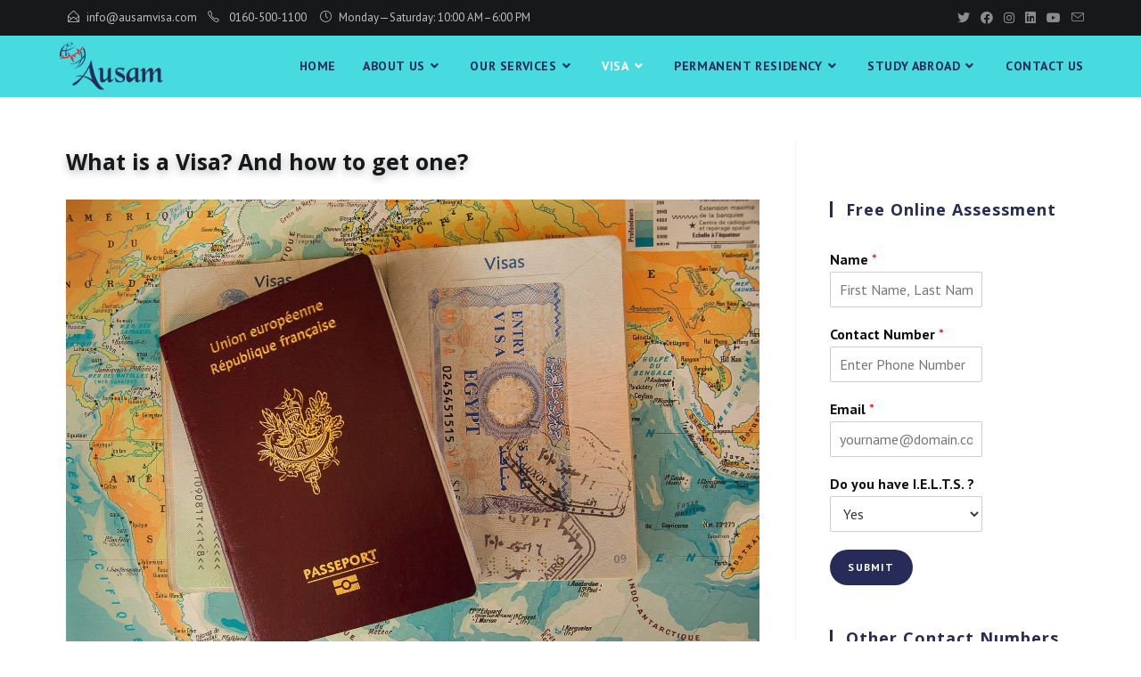

--- FILE ---
content_type: text/html; charset=UTF-8
request_url: https://ausamvisa.com/visa/
body_size: 19672
content:
<!DOCTYPE html>
<html class="html" lang="en-US">
<head>
	<meta charset="UTF-8">
	<link rel="profile" href="https://gmpg.org/xfn/11">

	<meta name='robots' content='index, follow, max-image-preview:large, max-snippet:-1, max-video-preview:-1' />
	<style>img:is([sizes="auto" i], [sizes^="auto," i]) { contain-intrinsic-size: 3000px 1500px }</style>
	<meta name="viewport" content="width=device-width, initial-scale=1">
	<!-- This site is optimized with the Yoast SEO plugin v19.3 - https://yoast.com/wordpress/plugins/seo/ -->
	<title>Visa - Ausam Visa Services | Different Types of Visas</title>
	<meta name="description" content="We will guide and assist you through the whole process so that you can travel and get your visa. Learn more about getting one." />
	<link rel="canonical" href="https://ausamvisa.com/visa/" />
	<meta property="og:locale" content="en_US" />
	<meta property="og:type" content="article" />
	<meta property="og:title" content="Visa - Ausam Visa Services | Different Types of Visas" />
	<meta property="og:description" content="We will guide and assist you through the whole process so that you can travel and get your visa. Learn more about getting one." />
	<meta property="og:url" content="https://ausamvisa.com/visa/" />
	<meta property="og:site_name" content="Ausam Visa Services" />
	<meta property="article:modified_time" content="2021-01-28T11:50:29+00:00" />
	<meta property="og:image" content="https://ausamvisa.com/wp-content/uploads/2020/07/passport-3127927_1920.jpg" />
	<meta name="twitter:card" content="summary" />
	<meta name="twitter:label1" content="Est. reading time" />
	<meta name="twitter:data1" content="2 minutes" />
	<script type="application/ld+json" class="yoast-schema-graph">{"@context":"https://schema.org","@graph":[{"@type":"Organization","@id":"https://ausamvisa.com/#organization","name":"Ausam Visa Services","url":"https://ausamvisa.com/","sameAs":[],"logo":{"@type":"ImageObject","inLanguage":"en-US","@id":"https://ausamvisa.com/#/schema/logo/image/","url":"https://ausamvisa.com/wp-content/uploads/2020/06/ausam-logo-small.png","contentUrl":"https://ausamvisa.com/wp-content/uploads/2020/06/ausam-logo-small.png","width":164,"height":74,"caption":"Ausam Visa Services"},"image":{"@id":"https://ausamvisa.com/#/schema/logo/image/"}},{"@type":"WebSite","@id":"https://ausamvisa.com/#website","url":"https://ausamvisa.com/","name":"Ausam Visa Services","description":"The Best Immigration Consultants in India","publisher":{"@id":"https://ausamvisa.com/#organization"},"potentialAction":[{"@type":"SearchAction","target":{"@type":"EntryPoint","urlTemplate":"https://ausamvisa.com/?s={search_term_string}"},"query-input":"required name=search_term_string"}],"inLanguage":"en-US"},{"@type":"ImageObject","inLanguage":"en-US","@id":"https://ausamvisa.com/visa/#primaryimage","url":"https://ausamvisa.com/wp-content/uploads/2020/07/passport-3127927_1920.jpg","contentUrl":"https://ausamvisa.com/wp-content/uploads/2020/07/passport-3127927_1920.jpg","width":1550,"height":1080,"caption":"passport"},{"@type":"WebPage","@id":"https://ausamvisa.com/visa/","url":"https://ausamvisa.com/visa/","name":"Visa - Ausam Visa Services | Different Types of Visas","isPartOf":{"@id":"https://ausamvisa.com/#website"},"primaryImageOfPage":{"@id":"https://ausamvisa.com/visa/#primaryimage"},"datePublished":"2020-06-26T12:51:58+00:00","dateModified":"2021-01-28T11:50:29+00:00","description":"We will guide and assist you through the whole process so that you can travel and get your visa. Learn more about getting one.","breadcrumb":{"@id":"https://ausamvisa.com/visa/#breadcrumb"},"inLanguage":"en-US","potentialAction":[{"@type":"ReadAction","target":["https://ausamvisa.com/visa/"]}]},{"@type":"BreadcrumbList","@id":"https://ausamvisa.com/visa/#breadcrumb","itemListElement":[{"@type":"ListItem","position":1,"name":"Home","item":"https://ausamvisa.com/"},{"@type":"ListItem","position":2,"name":"Visa"}]}]}</script>
	<!-- / Yoast SEO plugin. -->


<link rel='dns-prefetch' href='//fonts.googleapis.com' />
<link rel="alternate" type="application/rss+xml" title="Ausam Visa Services &raquo; Feed" href="https://ausamvisa.com/feed/" />
<link rel="alternate" type="application/rss+xml" title="Ausam Visa Services &raquo; Comments Feed" href="https://ausamvisa.com/comments/feed/" />
<script>
window._wpemojiSettings = {"baseUrl":"https:\/\/s.w.org\/images\/core\/emoji\/16.0.1\/72x72\/","ext":".png","svgUrl":"https:\/\/s.w.org\/images\/core\/emoji\/16.0.1\/svg\/","svgExt":".svg","source":{"concatemoji":"https:\/\/ausamvisa.com\/wp-includes\/js\/wp-emoji-release.min.js?ver=6.8.3"}};
/*! This file is auto-generated */
!function(s,n){var o,i,e;function c(e){try{var t={supportTests:e,timestamp:(new Date).valueOf()};sessionStorage.setItem(o,JSON.stringify(t))}catch(e){}}function p(e,t,n){e.clearRect(0,0,e.canvas.width,e.canvas.height),e.fillText(t,0,0);var t=new Uint32Array(e.getImageData(0,0,e.canvas.width,e.canvas.height).data),a=(e.clearRect(0,0,e.canvas.width,e.canvas.height),e.fillText(n,0,0),new Uint32Array(e.getImageData(0,0,e.canvas.width,e.canvas.height).data));return t.every(function(e,t){return e===a[t]})}function u(e,t){e.clearRect(0,0,e.canvas.width,e.canvas.height),e.fillText(t,0,0);for(var n=e.getImageData(16,16,1,1),a=0;a<n.data.length;a++)if(0!==n.data[a])return!1;return!0}function f(e,t,n,a){switch(t){case"flag":return n(e,"\ud83c\udff3\ufe0f\u200d\u26a7\ufe0f","\ud83c\udff3\ufe0f\u200b\u26a7\ufe0f")?!1:!n(e,"\ud83c\udde8\ud83c\uddf6","\ud83c\udde8\u200b\ud83c\uddf6")&&!n(e,"\ud83c\udff4\udb40\udc67\udb40\udc62\udb40\udc65\udb40\udc6e\udb40\udc67\udb40\udc7f","\ud83c\udff4\u200b\udb40\udc67\u200b\udb40\udc62\u200b\udb40\udc65\u200b\udb40\udc6e\u200b\udb40\udc67\u200b\udb40\udc7f");case"emoji":return!a(e,"\ud83e\udedf")}return!1}function g(e,t,n,a){var r="undefined"!=typeof WorkerGlobalScope&&self instanceof WorkerGlobalScope?new OffscreenCanvas(300,150):s.createElement("canvas"),o=r.getContext("2d",{willReadFrequently:!0}),i=(o.textBaseline="top",o.font="600 32px Arial",{});return e.forEach(function(e){i[e]=t(o,e,n,a)}),i}function t(e){var t=s.createElement("script");t.src=e,t.defer=!0,s.head.appendChild(t)}"undefined"!=typeof Promise&&(o="wpEmojiSettingsSupports",i=["flag","emoji"],n.supports={everything:!0,everythingExceptFlag:!0},e=new Promise(function(e){s.addEventListener("DOMContentLoaded",e,{once:!0})}),new Promise(function(t){var n=function(){try{var e=JSON.parse(sessionStorage.getItem(o));if("object"==typeof e&&"number"==typeof e.timestamp&&(new Date).valueOf()<e.timestamp+604800&&"object"==typeof e.supportTests)return e.supportTests}catch(e){}return null}();if(!n){if("undefined"!=typeof Worker&&"undefined"!=typeof OffscreenCanvas&&"undefined"!=typeof URL&&URL.createObjectURL&&"undefined"!=typeof Blob)try{var e="postMessage("+g.toString()+"("+[JSON.stringify(i),f.toString(),p.toString(),u.toString()].join(",")+"));",a=new Blob([e],{type:"text/javascript"}),r=new Worker(URL.createObjectURL(a),{name:"wpTestEmojiSupports"});return void(r.onmessage=function(e){c(n=e.data),r.terminate(),t(n)})}catch(e){}c(n=g(i,f,p,u))}t(n)}).then(function(e){for(var t in e)n.supports[t]=e[t],n.supports.everything=n.supports.everything&&n.supports[t],"flag"!==t&&(n.supports.everythingExceptFlag=n.supports.everythingExceptFlag&&n.supports[t]);n.supports.everythingExceptFlag=n.supports.everythingExceptFlag&&!n.supports.flag,n.DOMReady=!1,n.readyCallback=function(){n.DOMReady=!0}}).then(function(){return e}).then(function(){var e;n.supports.everything||(n.readyCallback(),(e=n.source||{}).concatemoji?t(e.concatemoji):e.wpemoji&&e.twemoji&&(t(e.twemoji),t(e.wpemoji)))}))}((window,document),window._wpemojiSettings);
</script>
<style id='wp-emoji-styles-inline-css'>

	img.wp-smiley, img.emoji {
		display: inline !important;
		border: none !important;
		box-shadow: none !important;
		height: 1em !important;
		width: 1em !important;
		margin: 0 0.07em !important;
		vertical-align: -0.1em !important;
		background: none !important;
		padding: 0 !important;
	}
</style>
<link rel='stylesheet' id='wp-block-library-css' href='https://ausamvisa.com/wp-includes/css/dist/block-library/style.min.css?ver=6.8.3' media='all' />
<style id='wp-block-library-theme-inline-css'>
.wp-block-audio :where(figcaption){color:#555;font-size:13px;text-align:center}.is-dark-theme .wp-block-audio :where(figcaption){color:#ffffffa6}.wp-block-audio{margin:0 0 1em}.wp-block-code{border:1px solid #ccc;border-radius:4px;font-family:Menlo,Consolas,monaco,monospace;padding:.8em 1em}.wp-block-embed :where(figcaption){color:#555;font-size:13px;text-align:center}.is-dark-theme .wp-block-embed :where(figcaption){color:#ffffffa6}.wp-block-embed{margin:0 0 1em}.blocks-gallery-caption{color:#555;font-size:13px;text-align:center}.is-dark-theme .blocks-gallery-caption{color:#ffffffa6}:root :where(.wp-block-image figcaption){color:#555;font-size:13px;text-align:center}.is-dark-theme :root :where(.wp-block-image figcaption){color:#ffffffa6}.wp-block-image{margin:0 0 1em}.wp-block-pullquote{border-bottom:4px solid;border-top:4px solid;color:currentColor;margin-bottom:1.75em}.wp-block-pullquote cite,.wp-block-pullquote footer,.wp-block-pullquote__citation{color:currentColor;font-size:.8125em;font-style:normal;text-transform:uppercase}.wp-block-quote{border-left:.25em solid;margin:0 0 1.75em;padding-left:1em}.wp-block-quote cite,.wp-block-quote footer{color:currentColor;font-size:.8125em;font-style:normal;position:relative}.wp-block-quote:where(.has-text-align-right){border-left:none;border-right:.25em solid;padding-left:0;padding-right:1em}.wp-block-quote:where(.has-text-align-center){border:none;padding-left:0}.wp-block-quote.is-large,.wp-block-quote.is-style-large,.wp-block-quote:where(.is-style-plain){border:none}.wp-block-search .wp-block-search__label{font-weight:700}.wp-block-search__button{border:1px solid #ccc;padding:.375em .625em}:where(.wp-block-group.has-background){padding:1.25em 2.375em}.wp-block-separator.has-css-opacity{opacity:.4}.wp-block-separator{border:none;border-bottom:2px solid;margin-left:auto;margin-right:auto}.wp-block-separator.has-alpha-channel-opacity{opacity:1}.wp-block-separator:not(.is-style-wide):not(.is-style-dots){width:100px}.wp-block-separator.has-background:not(.is-style-dots){border-bottom:none;height:1px}.wp-block-separator.has-background:not(.is-style-wide):not(.is-style-dots){height:2px}.wp-block-table{margin:0 0 1em}.wp-block-table td,.wp-block-table th{word-break:normal}.wp-block-table :where(figcaption){color:#555;font-size:13px;text-align:center}.is-dark-theme .wp-block-table :where(figcaption){color:#ffffffa6}.wp-block-video :where(figcaption){color:#555;font-size:13px;text-align:center}.is-dark-theme .wp-block-video :where(figcaption){color:#ffffffa6}.wp-block-video{margin:0 0 1em}:root :where(.wp-block-template-part.has-background){margin-bottom:0;margin-top:0;padding:1.25em 2.375em}
</style>
<style id='classic-theme-styles-inline-css'>
/*! This file is auto-generated */
.wp-block-button__link{color:#fff;background-color:#32373c;border-radius:9999px;box-shadow:none;text-decoration:none;padding:calc(.667em + 2px) calc(1.333em + 2px);font-size:1.125em}.wp-block-file__button{background:#32373c;color:#fff;text-decoration:none}
</style>
<style id='global-styles-inline-css'>
:root{--wp--preset--aspect-ratio--square: 1;--wp--preset--aspect-ratio--4-3: 4/3;--wp--preset--aspect-ratio--3-4: 3/4;--wp--preset--aspect-ratio--3-2: 3/2;--wp--preset--aspect-ratio--2-3: 2/3;--wp--preset--aspect-ratio--16-9: 16/9;--wp--preset--aspect-ratio--9-16: 9/16;--wp--preset--color--black: #000000;--wp--preset--color--cyan-bluish-gray: #abb8c3;--wp--preset--color--white: #ffffff;--wp--preset--color--pale-pink: #f78da7;--wp--preset--color--vivid-red: #cf2e2e;--wp--preset--color--luminous-vivid-orange: #ff6900;--wp--preset--color--luminous-vivid-amber: #fcb900;--wp--preset--color--light-green-cyan: #7bdcb5;--wp--preset--color--vivid-green-cyan: #00d084;--wp--preset--color--pale-cyan-blue: #8ed1fc;--wp--preset--color--vivid-cyan-blue: #0693e3;--wp--preset--color--vivid-purple: #9b51e0;--wp--preset--gradient--vivid-cyan-blue-to-vivid-purple: linear-gradient(135deg,rgba(6,147,227,1) 0%,rgb(155,81,224) 100%);--wp--preset--gradient--light-green-cyan-to-vivid-green-cyan: linear-gradient(135deg,rgb(122,220,180) 0%,rgb(0,208,130) 100%);--wp--preset--gradient--luminous-vivid-amber-to-luminous-vivid-orange: linear-gradient(135deg,rgba(252,185,0,1) 0%,rgba(255,105,0,1) 100%);--wp--preset--gradient--luminous-vivid-orange-to-vivid-red: linear-gradient(135deg,rgba(255,105,0,1) 0%,rgb(207,46,46) 100%);--wp--preset--gradient--very-light-gray-to-cyan-bluish-gray: linear-gradient(135deg,rgb(238,238,238) 0%,rgb(169,184,195) 100%);--wp--preset--gradient--cool-to-warm-spectrum: linear-gradient(135deg,rgb(74,234,220) 0%,rgb(151,120,209) 20%,rgb(207,42,186) 40%,rgb(238,44,130) 60%,rgb(251,105,98) 80%,rgb(254,248,76) 100%);--wp--preset--gradient--blush-light-purple: linear-gradient(135deg,rgb(255,206,236) 0%,rgb(152,150,240) 100%);--wp--preset--gradient--blush-bordeaux: linear-gradient(135deg,rgb(254,205,165) 0%,rgb(254,45,45) 50%,rgb(107,0,62) 100%);--wp--preset--gradient--luminous-dusk: linear-gradient(135deg,rgb(255,203,112) 0%,rgb(199,81,192) 50%,rgb(65,88,208) 100%);--wp--preset--gradient--pale-ocean: linear-gradient(135deg,rgb(255,245,203) 0%,rgb(182,227,212) 50%,rgb(51,167,181) 100%);--wp--preset--gradient--electric-grass: linear-gradient(135deg,rgb(202,248,128) 0%,rgb(113,206,126) 100%);--wp--preset--gradient--midnight: linear-gradient(135deg,rgb(2,3,129) 0%,rgb(40,116,252) 100%);--wp--preset--font-size--small: 13px;--wp--preset--font-size--medium: 20px;--wp--preset--font-size--large: 36px;--wp--preset--font-size--x-large: 42px;--wp--preset--spacing--20: 0.44rem;--wp--preset--spacing--30: 0.67rem;--wp--preset--spacing--40: 1rem;--wp--preset--spacing--50: 1.5rem;--wp--preset--spacing--60: 2.25rem;--wp--preset--spacing--70: 3.38rem;--wp--preset--spacing--80: 5.06rem;--wp--preset--shadow--natural: 6px 6px 9px rgba(0, 0, 0, 0.2);--wp--preset--shadow--deep: 12px 12px 50px rgba(0, 0, 0, 0.4);--wp--preset--shadow--sharp: 6px 6px 0px rgba(0, 0, 0, 0.2);--wp--preset--shadow--outlined: 6px 6px 0px -3px rgba(255, 255, 255, 1), 6px 6px rgba(0, 0, 0, 1);--wp--preset--shadow--crisp: 6px 6px 0px rgba(0, 0, 0, 1);}:where(.is-layout-flex){gap: 0.5em;}:where(.is-layout-grid){gap: 0.5em;}body .is-layout-flex{display: flex;}.is-layout-flex{flex-wrap: wrap;align-items: center;}.is-layout-flex > :is(*, div){margin: 0;}body .is-layout-grid{display: grid;}.is-layout-grid > :is(*, div){margin: 0;}:where(.wp-block-columns.is-layout-flex){gap: 2em;}:where(.wp-block-columns.is-layout-grid){gap: 2em;}:where(.wp-block-post-template.is-layout-flex){gap: 1.25em;}:where(.wp-block-post-template.is-layout-grid){gap: 1.25em;}.has-black-color{color: var(--wp--preset--color--black) !important;}.has-cyan-bluish-gray-color{color: var(--wp--preset--color--cyan-bluish-gray) !important;}.has-white-color{color: var(--wp--preset--color--white) !important;}.has-pale-pink-color{color: var(--wp--preset--color--pale-pink) !important;}.has-vivid-red-color{color: var(--wp--preset--color--vivid-red) !important;}.has-luminous-vivid-orange-color{color: var(--wp--preset--color--luminous-vivid-orange) !important;}.has-luminous-vivid-amber-color{color: var(--wp--preset--color--luminous-vivid-amber) !important;}.has-light-green-cyan-color{color: var(--wp--preset--color--light-green-cyan) !important;}.has-vivid-green-cyan-color{color: var(--wp--preset--color--vivid-green-cyan) !important;}.has-pale-cyan-blue-color{color: var(--wp--preset--color--pale-cyan-blue) !important;}.has-vivid-cyan-blue-color{color: var(--wp--preset--color--vivid-cyan-blue) !important;}.has-vivid-purple-color{color: var(--wp--preset--color--vivid-purple) !important;}.has-black-background-color{background-color: var(--wp--preset--color--black) !important;}.has-cyan-bluish-gray-background-color{background-color: var(--wp--preset--color--cyan-bluish-gray) !important;}.has-white-background-color{background-color: var(--wp--preset--color--white) !important;}.has-pale-pink-background-color{background-color: var(--wp--preset--color--pale-pink) !important;}.has-vivid-red-background-color{background-color: var(--wp--preset--color--vivid-red) !important;}.has-luminous-vivid-orange-background-color{background-color: var(--wp--preset--color--luminous-vivid-orange) !important;}.has-luminous-vivid-amber-background-color{background-color: var(--wp--preset--color--luminous-vivid-amber) !important;}.has-light-green-cyan-background-color{background-color: var(--wp--preset--color--light-green-cyan) !important;}.has-vivid-green-cyan-background-color{background-color: var(--wp--preset--color--vivid-green-cyan) !important;}.has-pale-cyan-blue-background-color{background-color: var(--wp--preset--color--pale-cyan-blue) !important;}.has-vivid-cyan-blue-background-color{background-color: var(--wp--preset--color--vivid-cyan-blue) !important;}.has-vivid-purple-background-color{background-color: var(--wp--preset--color--vivid-purple) !important;}.has-black-border-color{border-color: var(--wp--preset--color--black) !important;}.has-cyan-bluish-gray-border-color{border-color: var(--wp--preset--color--cyan-bluish-gray) !important;}.has-white-border-color{border-color: var(--wp--preset--color--white) !important;}.has-pale-pink-border-color{border-color: var(--wp--preset--color--pale-pink) !important;}.has-vivid-red-border-color{border-color: var(--wp--preset--color--vivid-red) !important;}.has-luminous-vivid-orange-border-color{border-color: var(--wp--preset--color--luminous-vivid-orange) !important;}.has-luminous-vivid-amber-border-color{border-color: var(--wp--preset--color--luminous-vivid-amber) !important;}.has-light-green-cyan-border-color{border-color: var(--wp--preset--color--light-green-cyan) !important;}.has-vivid-green-cyan-border-color{border-color: var(--wp--preset--color--vivid-green-cyan) !important;}.has-pale-cyan-blue-border-color{border-color: var(--wp--preset--color--pale-cyan-blue) !important;}.has-vivid-cyan-blue-border-color{border-color: var(--wp--preset--color--vivid-cyan-blue) !important;}.has-vivid-purple-border-color{border-color: var(--wp--preset--color--vivid-purple) !important;}.has-vivid-cyan-blue-to-vivid-purple-gradient-background{background: var(--wp--preset--gradient--vivid-cyan-blue-to-vivid-purple) !important;}.has-light-green-cyan-to-vivid-green-cyan-gradient-background{background: var(--wp--preset--gradient--light-green-cyan-to-vivid-green-cyan) !important;}.has-luminous-vivid-amber-to-luminous-vivid-orange-gradient-background{background: var(--wp--preset--gradient--luminous-vivid-amber-to-luminous-vivid-orange) !important;}.has-luminous-vivid-orange-to-vivid-red-gradient-background{background: var(--wp--preset--gradient--luminous-vivid-orange-to-vivid-red) !important;}.has-very-light-gray-to-cyan-bluish-gray-gradient-background{background: var(--wp--preset--gradient--very-light-gray-to-cyan-bluish-gray) !important;}.has-cool-to-warm-spectrum-gradient-background{background: var(--wp--preset--gradient--cool-to-warm-spectrum) !important;}.has-blush-light-purple-gradient-background{background: var(--wp--preset--gradient--blush-light-purple) !important;}.has-blush-bordeaux-gradient-background{background: var(--wp--preset--gradient--blush-bordeaux) !important;}.has-luminous-dusk-gradient-background{background: var(--wp--preset--gradient--luminous-dusk) !important;}.has-pale-ocean-gradient-background{background: var(--wp--preset--gradient--pale-ocean) !important;}.has-electric-grass-gradient-background{background: var(--wp--preset--gradient--electric-grass) !important;}.has-midnight-gradient-background{background: var(--wp--preset--gradient--midnight) !important;}.has-small-font-size{font-size: var(--wp--preset--font-size--small) !important;}.has-medium-font-size{font-size: var(--wp--preset--font-size--medium) !important;}.has-large-font-size{font-size: var(--wp--preset--font-size--large) !important;}.has-x-large-font-size{font-size: var(--wp--preset--font-size--x-large) !important;}
:where(.wp-block-post-template.is-layout-flex){gap: 1.25em;}:where(.wp-block-post-template.is-layout-grid){gap: 1.25em;}
:where(.wp-block-columns.is-layout-flex){gap: 2em;}:where(.wp-block-columns.is-layout-grid){gap: 2em;}
:root :where(.wp-block-pullquote){font-size: 1.5em;line-height: 1.6;}
</style>
<link rel='stylesheet' id='font-awesome-css' href='https://ausamvisa.com/wp-content/themes/oceanwp/assets/fonts/fontawesome/css/all.min.css?ver=5.15.1' media='all' />
<link rel='stylesheet' id='simple-line-icons-css' href='https://ausamvisa.com/wp-content/themes/oceanwp/assets/css/third/simple-line-icons.min.css?ver=2.4.0' media='all' />
<link rel='stylesheet' id='oceanwp-style-css' href='https://ausamvisa.com/wp-content/themes/oceanwp/assets/css/style.min.css?ver=3.3.3' media='all' />
<style id='oceanwp-style-inline-css'>
div.wpforms-container-full .wpforms-form input[type=submit]:hover,
			div.wpforms-container-full .wpforms-form input[type=submit]:focus,
			div.wpforms-container-full .wpforms-form input[type=submit]:active,
			div.wpforms-container-full .wpforms-form button[type=submit]:hover,
			div.wpforms-container-full .wpforms-form button[type=submit]:focus,
			div.wpforms-container-full .wpforms-form button[type=submit]:active,
			div.wpforms-container-full .wpforms-form .wpforms-page-button:hover,
			div.wpforms-container-full .wpforms-form .wpforms-page-button:active,
			div.wpforms-container-full .wpforms-form .wpforms-page-button:focus {
				border: none;
			}
</style>
<link crossorigin="anonymous" rel='stylesheet' id='oceanwp-google-font-pt-sans-css' href='//fonts.googleapis.com/css?family=PT+Sans%3A100%2C200%2C300%2C400%2C500%2C600%2C700%2C800%2C900%2C100i%2C200i%2C300i%2C400i%2C500i%2C600i%2C700i%2C800i%2C900i&#038;subset=latin&#038;display=swap&#038;ver=6.8.3' media='all' />
<link crossorigin="anonymous" rel='stylesheet' id='oceanwp-google-font-open-sans-css' href='//fonts.googleapis.com/css?family=Open+Sans%3A100%2C200%2C300%2C400%2C500%2C600%2C700%2C800%2C900%2C100i%2C200i%2C300i%2C400i%2C500i%2C600i%2C700i%2C800i%2C900i&#038;subset=latin&#038;display=swap&#038;ver=6.8.3' media='all' />
<link rel='stylesheet' id='elementor-icons-css' href='https://ausamvisa.com/wp-content/plugins/elementor/assets/lib/eicons/css/elementor-icons.min.css?ver=5.15.0' media='all' />
<link rel='stylesheet' id='elementor-frontend-legacy-css' href='https://ausamvisa.com/wp-content/plugins/elementor/assets/css/frontend-legacy.min.css?ver=3.6.7' media='all' />
<link rel='stylesheet' id='elementor-frontend-css' href='https://ausamvisa.com/wp-content/plugins/elementor/assets/css/frontend.min.css?ver=3.6.7' media='all' />
<link rel='stylesheet' id='elementor-post-1000-css' href='https://ausamvisa.com/wp-content/uploads/elementor/css/post-1000.css?ver=1658425861' media='all' />
<link rel='stylesheet' id='font-awesome-5-all-css' href='https://ausamvisa.com/wp-content/plugins/elementor/assets/lib/font-awesome/css/all.min.css?ver=3.6.7' media='all' />
<link rel='stylesheet' id='font-awesome-4-shim-css' href='https://ausamvisa.com/wp-content/plugins/elementor/assets/lib/font-awesome/css/v4-shims.min.css?ver=3.6.7' media='all' />
<link rel='stylesheet' id='elementor-post-1498-css' href='https://ausamvisa.com/wp-content/uploads/elementor/css/post-1498.css?ver=1658534710' media='all' />
<link rel='stylesheet' id='oe-widgets-style-css' href='https://ausamvisa.com/wp-content/plugins/ocean-extra/assets/css/widgets.css?ver=6.8.3' media='all' />
<link rel='stylesheet' id='oss-social-share-style-css' href='https://ausamvisa.com/wp-content/plugins/ocean-social-sharing/assets/css/style.min.css?ver=6.8.3' media='all' />
<link crossorigin="anonymous" rel='stylesheet' id='google-fonts-1-css' href='https://fonts.googleapis.com/css?family=Roboto%3A100%2C100italic%2C200%2C200italic%2C300%2C300italic%2C400%2C400italic%2C500%2C500italic%2C600%2C600italic%2C700%2C700italic%2C800%2C800italic%2C900%2C900italic%7CRoboto+Slab%3A100%2C100italic%2C200%2C200italic%2C300%2C300italic%2C400%2C400italic%2C500%2C500italic%2C600%2C600italic%2C700%2C700italic%2C800%2C800italic%2C900%2C900italic&#038;display=auto&#038;ver=6.8.3' media='all' />
<!--n2css--><!--n2js--><script src="https://ausamvisa.com/wp-includes/js/jquery/jquery.min.js?ver=3.7.1" id="jquery-core-js"></script>
<script src="https://ausamvisa.com/wp-includes/js/jquery/jquery-migrate.min.js?ver=3.4.1" id="jquery-migrate-js"></script>
<script src="https://ausamvisa.com/wp-content/plugins/elementor/assets/lib/font-awesome/js/v4-shims.min.js?ver=3.6.7" id="font-awesome-4-shim-js"></script>
<link rel="https://api.w.org/" href="https://ausamvisa.com/wp-json/" /><link rel="alternate" title="JSON" type="application/json" href="https://ausamvisa.com/wp-json/wp/v2/pages/1498" /><link rel="EditURI" type="application/rsd+xml" title="RSD" href="https://ausamvisa.com/xmlrpc.php?rsd" />
<meta name="generator" content="WordPress 6.8.3" />
<link rel='shortlink' href='https://ausamvisa.com/?p=1498' />
<link rel="alternate" title="oEmbed (JSON)" type="application/json+oembed" href="https://ausamvisa.com/wp-json/oembed/1.0/embed?url=https%3A%2F%2Fausamvisa.com%2Fvisa%2F" />
<link rel="alternate" title="oEmbed (XML)" type="text/xml+oembed" href="https://ausamvisa.com/wp-json/oembed/1.0/embed?url=https%3A%2F%2Fausamvisa.com%2Fvisa%2F&#038;format=xml" />
<!-- Global site tag (gtag.js) - Google Analytics -->
<script async src="https://www.googletagmanager.com/gtag/js?id=G-X1L9QJXSER"></script>
<script>
  window.dataLayer = window.dataLayer || [];
  function gtag(){dataLayer.push(arguments);}
  gtag('js', new Date());

  gtag('config', 'G-X1L9QJXSER');
</script>		<script>
			document.documentElement.className = document.documentElement.className.replace( 'no-js', 'js' );
		</script>
				<style>
			.no-js img.lazyload { display: none; }
			figure.wp-block-image img.lazyloading { min-width: 150px; }
							.lazyload, .lazyloading { opacity: 0; }
				.lazyloaded {
					opacity: 1;
					transition: opacity 400ms;
					transition-delay: 0ms;
				}
					</style>
		<!-- There is no amphtml version available for this URL. --><link rel="icon" href="https://ausamvisa.com/wp-content/uploads/2020/06/ausam-siteicon-75x75.png" sizes="32x32" />
<link rel="icon" href="https://ausamvisa.com/wp-content/uploads/2020/06/ausam-siteicon-300x300.png" sizes="192x192" />
<link rel="apple-touch-icon" href="https://ausamvisa.com/wp-content/uploads/2020/06/ausam-siteicon-300x300.png" />
<meta name="msapplication-TileImage" content="https://ausamvisa.com/wp-content/uploads/2020/06/ausam-siteicon-300x300.png" />
		<style id="wp-custom-css">
			/* Full width button on the homepage */.full-btn.elementor-widget-button .elementor-button{width:100%}/* Newsletter form button */.oew-newsletter-form-wrap .button{padding:0 20px}/* Footer */body #footer-widgets{text-align:center}body #footer-widgets .ocean-newsletter-form{margin:0 0 26px}body #footer-widgets .ocean-newsletter-form-wrap input[type="email"]{color:#7c7c7c;border-width:2px;border-color:rgba(255,255,255,0.2);font-size:15px;letter-spacing:.8px}body #footer-widgets .ocean-newsletter-form-wrap input[type="email"]:hover{border-color:rgba(255,255,255,0.5)}body #footer-widgets .ocean-newsletter-form-wrap input[type="email"]:focus{border-color:rgba(255,255,255,0.6)}body #footer-widgets .ocean-newsletter-form-wrap button:hover{background-color:#5c7c19}body #footer-widgets .social-widget li a{color:#4a4a4a;font-size:20px;line-height:1;padding:.5em}body #footer-widgets .social-widget li a:hover{color:#8cba29}!important;background-repeat:repeat-y}/* Scroll top button */#scroll-top{right:30px;bottom:0;width:48px;height:35px;line-height:35px;font-size:22px;border-radius:4px 4px 0 0}/* Footer newsletter form on responsive */@media only screen and (max-width:320px){#scroll-top{display:none !important}}		</style>
		<!-- OceanWP CSS -->
<style type="text/css">
.page-header{background-color:#ffffff}/* General CSS */a:hover,a.light:hover,.theme-heading .text::before,.theme-heading .text::after,#top-bar-content >a:hover,#top-bar-social li.oceanwp-email a:hover,#site-navigation-wrap .dropdown-menu >li >a:hover,#site-header.medium-header #medium-searchform button:hover,.oceanwp-mobile-menu-icon a:hover,.blog-entry.post .blog-entry-header .entry-title a:hover,.blog-entry.post .blog-entry-readmore a:hover,.blog-entry.thumbnail-entry .blog-entry-category a,ul.meta li a:hover,.dropcap,.single nav.post-navigation .nav-links .title,body .related-post-title a:hover,body #wp-calendar caption,body .contact-info-widget.default i,body .contact-info-widget.big-icons i,body .custom-links-widget .oceanwp-custom-links li a:hover,body .custom-links-widget .oceanwp-custom-links li a:hover:before,body .posts-thumbnails-widget li a:hover,body .social-widget li.oceanwp-email a:hover,.comment-author .comment-meta .comment-reply-link,#respond #cancel-comment-reply-link:hover,#footer-widgets .footer-box a:hover,#footer-bottom a:hover,#footer-bottom #footer-bottom-menu a:hover,.sidr a:hover,.sidr-class-dropdown-toggle:hover,.sidr-class-menu-item-has-children.active >a,.sidr-class-menu-item-has-children.active >a >.sidr-class-dropdown-toggle,input[type=checkbox]:checked:before{color:#262c57}.single nav.post-navigation .nav-links .title .owp-icon use,.blog-entry.post .blog-entry-readmore a:hover .owp-icon use,body .contact-info-widget.default .owp-icon use,body .contact-info-widget.big-icons .owp-icon use{stroke:#262c57}input[type="button"],input[type="reset"],input[type="submit"],button[type="submit"],.button,#site-navigation-wrap .dropdown-menu >li.btn >a >span,.thumbnail:hover i,.post-quote-content,.omw-modal .omw-close-modal,body .contact-info-widget.big-icons li:hover i,body div.wpforms-container-full .wpforms-form input[type=submit],body div.wpforms-container-full .wpforms-form button[type=submit],body div.wpforms-container-full .wpforms-form .wpforms-page-button{background-color:#262c57}.thumbnail:hover .link-post-svg-icon{background-color:#262c57}body .contact-info-widget.big-icons li:hover .owp-icon{background-color:#262c57}.widget-title{border-color:#262c57}blockquote{border-color:#262c57}#searchform-dropdown{border-color:#262c57}.dropdown-menu .sub-menu{border-color:#262c57}.blog-entry.large-entry .blog-entry-readmore a:hover{border-color:#262c57}.oceanwp-newsletter-form-wrap input[type="email"]:focus{border-color:#262c57}.social-widget li.oceanwp-email a:hover{border-color:#262c57}#respond #cancel-comment-reply-link:hover{border-color:#262c57}body .contact-info-widget.big-icons li:hover i{border-color:#262c57}#footer-widgets .oceanwp-newsletter-form-wrap input[type="email"]:focus{border-color:#262c57}blockquote,.wp-block-quote{border-left-color:#262c57}body .contact-info-widget.big-icons li:hover .owp-icon{border-color:#262c57}input[type="button"]:hover,input[type="reset"]:hover,input[type="submit"]:hover,button[type="submit"]:hover,input[type="button"]:focus,input[type="reset"]:focus,input[type="submit"]:focus,button[type="submit"]:focus,.button:hover,.button:focus,#site-navigation-wrap .dropdown-menu >li.btn >a:hover >span,.post-quote-author,.omw-modal .omw-close-modal:hover,body div.wpforms-container-full .wpforms-form input[type=submit]:hover,body div.wpforms-container-full .wpforms-form button[type=submit]:hover,body div.wpforms-container-full .wpforms-form .wpforms-page-button:hover{background-color:#ffffff}table th,table td,hr,.content-area,body.content-left-sidebar #content-wrap .content-area,.content-left-sidebar .content-area,#top-bar-wrap,#site-header,#site-header.top-header #search-toggle,.dropdown-menu ul li,.centered-minimal-page-header,.blog-entry.post,.blog-entry.grid-entry .blog-entry-inner,.blog-entry.thumbnail-entry .blog-entry-bottom,.single-post .entry-title,.single .entry-share-wrap .entry-share,.single .entry-share,.single .entry-share ul li a,.single nav.post-navigation,.single nav.post-navigation .nav-links .nav-previous,#author-bio,#author-bio .author-bio-avatar,#author-bio .author-bio-social li a,#related-posts,#comments,.comment-body,#respond #cancel-comment-reply-link,#blog-entries .type-page,.page-numbers a,.page-numbers span:not(.elementor-screen-only),.page-links span,body #wp-calendar caption,body #wp-calendar th,body #wp-calendar tbody,body .contact-info-widget.default i,body .contact-info-widget.big-icons i,body .posts-thumbnails-widget li,body .tagcloud a{border-color:}body .contact-info-widget.big-icons .owp-icon,body .contact-info-widget.default .owp-icon{border-color:}a:hover{color:#e5e5e5}a:hover .owp-icon use{stroke:#e5e5e5}.page-header,.has-transparent-header .page-header{padding:0}#scroll-top{width:39px;height:39px;line-height:39px}#scroll-top{font-size:20px}#scroll-top .owp-icon{width:20px;height:20px}#scroll-top{border-radius:13px}#scroll-top{background-color:rgba(71,219,224,0.65)}#scroll-top:hover{background-color:#262c57}.theme-button,input[type="submit"],button[type="submit"],button,.button,body div.wpforms-container-full .wpforms-form input[type=submit],body div.wpforms-container-full .wpforms-form button[type=submit],body div.wpforms-container-full .wpforms-form .wpforms-page-button{border-radius:37px}body .theme-button,body input[type="submit"],body button[type="submit"],body button,body .button,body div.wpforms-container-full .wpforms-form input[type=submit],body div.wpforms-container-full .wpforms-form button[type=submit],body div.wpforms-container-full .wpforms-form .wpforms-page-button{background-color:#262c57}body .theme-button:hover,body input[type="submit"]:hover,body button[type="submit"]:hover,body button:hover,body .button:hover,body div.wpforms-container-full .wpforms-form input[type=submit]:hover,body div.wpforms-container-full .wpforms-form input[type=submit]:active,body div.wpforms-container-full .wpforms-form button[type=submit]:hover,body div.wpforms-container-full .wpforms-form button[type=submit]:active,body div.wpforms-container-full .wpforms-form .wpforms-page-button:hover,body div.wpforms-container-full .wpforms-form .wpforms-page-button:active{color:#020000}/* Header CSS */#site-logo #site-logo-inner,.oceanwp-social-menu .social-menu-inner,#site-header.full_screen-header .menu-bar-inner,.after-header-content .after-header-content-inner{height:69px}#site-navigation-wrap .dropdown-menu >li >a,.oceanwp-mobile-menu-icon a,.mobile-menu-close,.after-header-content-inner >a{line-height:69px}#site-header,.has-transparent-header .is-sticky #site-header,.has-vh-transparent .is-sticky #site-header.vertical-header,#searchform-header-replace{background-color:#47dbe0}#site-logo #site-logo-inner a img,#site-header.center-header #site-navigation-wrap .middle-site-logo a img{max-width:317px}#site-header #site-logo #site-logo-inner a img,#site-header.center-header #site-navigation-wrap .middle-site-logo a img{max-height:55px}#site-logo a.site-logo-text{color:#ffffff}#searchform-dropdown input,#icon-searchform-dropdown input{color:#ffffff}#searchform-dropdown input,#icon-searchform-dropdown input{border-color:#000000}#searchform-dropdown input:focus,#icon-searchform-dropdown input:focus{border-color:#262c57}.effect-one #site-navigation-wrap .dropdown-menu >li >a.menu-link >span:after,.effect-three #site-navigation-wrap .dropdown-menu >li >a.menu-link >span:after,.effect-five #site-navigation-wrap .dropdown-menu >li >a.menu-link >span:before,.effect-five #site-navigation-wrap .dropdown-menu >li >a.menu-link >span:after,.effect-nine #site-navigation-wrap .dropdown-menu >li >a.menu-link >span:before,.effect-nine #site-navigation-wrap .dropdown-menu >li >a.menu-link >span:after{background-color:#262c57}.effect-four #site-navigation-wrap .dropdown-menu >li >a.menu-link >span:before,.effect-four #site-navigation-wrap .dropdown-menu >li >a.menu-link >span:after,.effect-seven #site-navigation-wrap .dropdown-menu >li >a.menu-link:hover >span:after,.effect-seven #site-navigation-wrap .dropdown-menu >li.sfHover >a.menu-link >span:after{color:#262c57}.effect-seven #site-navigation-wrap .dropdown-menu >li >a.menu-link:hover >span:after,.effect-seven #site-navigation-wrap .dropdown-menu >li.sfHover >a.menu-link >span:after{text-shadow:10px 0 #262c57,-10px 0 #262c57}.effect-two #site-navigation-wrap .dropdown-menu >li >a.menu-link >span:after,.effect-eight #site-navigation-wrap .dropdown-menu >li >a.menu-link >span:before,.effect-eight #site-navigation-wrap .dropdown-menu >li >a.menu-link >span:after{background-color:#ffffff}.effect-six #site-navigation-wrap .dropdown-menu >li >a.menu-link >span:before,.effect-six #site-navigation-wrap .dropdown-menu >li >a.menu-link >span:after{border-color:#ffffff}.effect-ten #site-navigation-wrap .dropdown-menu >li >a.menu-link:hover >span,.effect-ten #site-navigation-wrap .dropdown-menu >li.sfHover >a.menu-link >span{-webkit-box-shadow:0 0 10px 4px #ffffff;-moz-box-shadow:0 0 10px 4px #ffffff;box-shadow:0 0 10px 4px #ffffff}#site-navigation-wrap .dropdown-menu >li >a,.oceanwp-mobile-menu-icon a,#searchform-header-replace-close{color:#262c57}#site-navigation-wrap .dropdown-menu >li >a .owp-icon use,.oceanwp-mobile-menu-icon a .owp-icon use,#searchform-header-replace-close .owp-icon use{stroke:#262c57}#site-navigation-wrap .dropdown-menu >li >a:hover,.oceanwp-mobile-menu-icon a:hover,#searchform-header-replace-close:hover{color:#ffffff}#site-navigation-wrap .dropdown-menu >li >a:hover .owp-icon use,.oceanwp-mobile-menu-icon a:hover .owp-icon use,#searchform-header-replace-close:hover .owp-icon use{stroke:#ffffff}#site-navigation-wrap .dropdown-menu >.current-menu-item >a,#site-navigation-wrap .dropdown-menu >.current-menu-ancestor >a,#site-navigation-wrap .dropdown-menu >.current-menu-item >a:hover,#site-navigation-wrap .dropdown-menu >.current-menu-ancestor >a:hover{color:#ffffff}.dropdown-menu .sub-menu,#searchform-dropdown,.current-shop-items-dropdown{background-color:#47dbe0}.dropdown-menu ul li.menu-item,.navigation >ul >li >ul.megamenu.sub-menu >li,.navigation .megamenu li ul.sub-menu{border-color:#000000}.dropdown-menu ul li a.menu-link:hover{color:#ffffff}.dropdown-menu ul li a.menu-link:hover .owp-icon use{stroke:#ffffff}.dropdown-menu ul li a.menu-link:hover{background-color:#47dbe0}.navigation li.mega-cat .mega-cat-title{background-color:#000000}.navigation li.mega-cat .mega-cat-title{color:#ffffff}.navigation li.mega-cat ul li .mega-post-title a{color:#ffffff}.navigation li.mega-cat ul li .mega-post-title a:hover{color:#262c57}.navigation li.mega-cat ul li .mega-post-date{color:#999999}.navigation li.mega-cat ul li .mega-post-date .owp-icon use{stroke:#999999}a.sidr-class-toggle-sidr-close{background-color:#161616}#sidr,#mobile-dropdown{background-color:#212222}#sidr li,#sidr ul,#mobile-dropdown ul li,#mobile-dropdown ul li ul{border-color:#000000}body .sidr a,body .sidr-class-dropdown-toggle,#mobile-dropdown ul li a,#mobile-dropdown ul li a .dropdown-toggle,#mobile-fullscreen ul li a,#mobile-fullscreen .oceanwp-social-menu.simple-social ul li a{color:#a9a9a9}#mobile-fullscreen a.close .close-icon-inner,#mobile-fullscreen a.close .close-icon-inner::after{background-color:#a9a9a9}body .sidr a:hover,body .sidr-class-dropdown-toggle:hover,body .sidr-class-dropdown-toggle .fa,body .sidr-class-menu-item-has-children.active >a,body .sidr-class-menu-item-has-children.active >a >.sidr-class-dropdown-toggle,#mobile-dropdown ul li a:hover,#mobile-dropdown ul li a .dropdown-toggle:hover,#mobile-dropdown .menu-item-has-children.active >a,#mobile-dropdown .menu-item-has-children.active >a >.dropdown-toggle,#mobile-fullscreen ul li a:hover,#mobile-fullscreen .oceanwp-social-menu.simple-social ul li a:hover{color:#ffffff}#mobile-fullscreen a.close:hover .close-icon-inner,#mobile-fullscreen a.close:hover .close-icon-inner::after{background-color:#ffffff}.sidr-class-dropdown-menu ul,#mobile-dropdown ul li ul,#mobile-fullscreen ul ul.sub-menu{background-color:#2d2d2d}body .sidr-class-mobile-searchform input,body .sidr-class-mobile-searchform input:focus,#mobile-dropdown #mobile-menu-search form input,#mobile-fullscreen #mobile-search input,#mobile-fullscreen #mobile-search label{color:#ffffff}body .sidr-class-mobile-searchform input,#mobile-dropdown #mobile-menu-search form input,#mobile-fullscreen #mobile-search input{border-color:#3f3f3f}body .sidr-class-mobile-searchform input:focus,#mobile-dropdown #mobile-menu-search form input:focus,#mobile-fullscreen #mobile-search input:focus{border-color:#5e5e5e}.sidr-class-mobile-searchform button,#mobile-dropdown #mobile-menu-search form button{color:#6d6d6d}.sidr-class-mobile-searchform button .owp-icon use,#mobile-dropdown #mobile-menu-search form button .owp-icon use{stroke:#6d6d6d}.sidr-class-mobile-searchform button:hover,#mobile-dropdown #mobile-menu-search form button:hover{color:#a9a9a9}.sidr-class-mobile-searchform button:hover .owp-icon use,#mobile-dropdown #mobile-menu-search form button:hover .owp-icon use{stroke:#a9a9a9}/* Top Bar CSS */#top-bar-wrap,.oceanwp-top-bar-sticky{background-color:#161819}#top-bar-wrap{border-color:#161819}#top-bar-wrap,#top-bar-content strong{color:#c1bfbf}#top-bar-content a,#top-bar-social-alt a{color:#c1bfbf}#top-bar-content a:hover,#top-bar-social-alt a:hover{color:#47dbe0}#top-bar-social li a{color:#8b8c8c}#top-bar-social li a .owp-icon use{stroke:#8b8c8c}/* Footer Widgets CSS */#footer-widgets{background-color:#00d8e0}#footer-widgets,#footer-widgets p,#footer-widgets li a:before,#footer-widgets .contact-info-widget span.oceanwp-contact-title,#footer-widgets .recent-posts-date,#footer-widgets .recent-posts-comments,#footer-widgets .widget-recent-posts-icons li .fa{color:#262c57}/* Footer Bottom CSS */#footer-bottom,#footer-bottom p{color:#6b6b6b}#footer-bottom a,#footer-bottom #footer-bottom-menu a{color:#6b6b6b}/* Sidebar CSS */.widget-area{padding:57px 0 0 30px!important}.widget-area .sidebar-box{padding:10px 0 0 8px}.widget-title{margin-bottom:27px}/* Typography CSS */body{font-family:PT Sans;font-size:15px}h1,h2,h3,h4,h5,h6,.theme-heading,.widget-title,.oceanwp-widget-recent-posts-title,.comment-reply-title,.entry-title,.sidebar-box .widget-title{font-family:Open Sans;color:#161819}#top-bar-content,#top-bar-social-alt{font-size:13px}#site-navigation-wrap .dropdown-menu >li >a,#site-header.full_screen-header .fs-dropdown-menu >li >a,#site-header.top-header #site-navigation-wrap .dropdown-menu >li >a,#site-header.center-header #site-navigation-wrap .dropdown-menu >li >a,#site-header.medium-header #site-navigation-wrap .dropdown-menu >li >a,.oceanwp-mobile-menu-icon a{font-weight:800;font-size:14px;text-transform:uppercase}.dropdown-menu ul li a.menu-link,#site-header.full_screen-header .fs-dropdown-menu ul.sub-menu li a{font-weight:600;font-size:14px}.sidebar-box .widget-title{font-weight:700;font-size:18px;color:#262c57}.sidebar-box,.footer-box{font-weight:500;font-size:15px;color:#0f0f0f;line-height:2.1}#footer-bottom #copyright{font-weight:600;font-size:13px;letter-spacing:.6px;text-transform:uppercase}
</style></head>

<body data-rsssl=1 class="wp-singular page-template-default page page-id-1498 wp-custom-logo wp-embed-responsive wp-theme-oceanwp oceanwp-theme dropdown-mobile no-header-border default-breakpoint has-sidebar content-right-sidebar has-topbar has-fixed-footer has-parallax-footer pagination-left elementor-default elementor-kit-1000 elementor-page elementor-page-1498" itemscope="itemscope" itemtype="https://schema.org/WebPage">

	
	
	<div id="outer-wrap" class="site clr">

		<a class="skip-link screen-reader-text" href="#main">Skip to content</a>

		
		<div id="wrap" class="clr">

			

<div id="top-bar-wrap" class="clr">

	<div id="top-bar" class="clr container">

		
		<div id="top-bar-inner" class="clr">

			
	<div id="top-bar-content" class="clr has-content top-bar-left">

		
		
			
				<span class="topbar-content">

					<i class="icon-envelope-open" style="margin: 0 8px 0 12px"></i><a href="/cdn-cgi/l/email-protection#bad3d4dcd5fadbcfc9dbd7ccd3c9db94d9d5d7"><span class="__cf_email__" data-cfemail="c4adaaa2ab84a5b1b7a5a9b2adb7a5eaa7aba9">[email&#160;protected]</span></a><i class="icon-phone" style="margin: 0 8px 0 12px"></i><a href="tel:01605001100"> 0160-500-1100</a> 
<i class="icon-clock" style="margin: 0 8px 0 12px"></i>Monday—Saturday: 10:00 AM–6:00 PM 

				</span>

				
	</div><!-- #top-bar-content -->



<div id="top-bar-social" class="clr top-bar-right">

	<ul class="clr" aria-label="Social links">

		<li class="oceanwp-twitter"><a href="https://twitter.com/Ausamvisa" aria-label="Twitter (opens in a new tab)" target="_blank" rel="noopener noreferrer"><i class=" fab fa-twitter" aria-hidden="true" role="img"></i></a></li><li class="oceanwp-facebook"><a href="https://www.facebook.com/ausamvisa/" aria-label="Facebook (opens in a new tab)" target="_blank" rel="noopener noreferrer"><i class=" fab fa-facebook" aria-hidden="true" role="img"></i></a></li><li class="oceanwp-instagram"><a href="https://www.instagram.com/ausamvisa/" aria-label="Instagram (opens in a new tab)" target="_blank" rel="noopener noreferrer"><i class=" fab fa-instagram" aria-hidden="true" role="img"></i></a></li><li class="oceanwp-linkedin"><a href="https://in.linkedin.com/in/karnail-singh-9295a143" aria-label="LinkedIn (opens in a new tab)" target="_blank" rel="noopener noreferrer"><i class=" fab fa-linkedin" aria-hidden="true" role="img"></i></a></li><li class="oceanwp-youtube"><a href="https://www.youtube.com/channel/UCW_jGmrjsbLeVBdU_Z2XD1Q" aria-label="Youtube (opens in a new tab)" target="_blank" rel="noopener noreferrer"><i class=" fab fa-youtube" aria-hidden="true" role="img"></i></a></li><li class="oceanwp-email"><a href="/cdn-cgi/l/email-protection#1f393c2e2f2a247179393c2e2e2e24393c292b247e6a393c2e2e2a24393c26282472393c2e2e2724393c2e2f2a246c393c262824317c393c2e2e2e2472" aria-label="Send email (opens in your application)" target="_self"><i class=" icon-envelope" aria-hidden="true" role="img"></i></a></li>
	</ul>

</div><!-- #top-bar-social -->

		</div><!-- #top-bar-inner -->

		
	</div><!-- #top-bar -->

</div><!-- #top-bar-wrap -->


			
<header id="site-header" class="minimal-header effect-two clr" data-height="69" itemscope="itemscope" itemtype="https://schema.org/WPHeader" role="banner">

	
					
			<div id="site-header-inner" class="clr container">

				
				

<div id="site-logo" class="clr" itemscope itemtype="https://schema.org/Brand" >

	
	<div id="site-logo-inner" class="clr">

		<a href="https://ausamvisa.com/" class="custom-logo-link" rel="home"><img width="164" height="74"   alt="ausam logo small" decoding="async" data-srcset="https://ausamvisa.com/wp-content/uploads/2020/06/ausam-logo-small.png 1x, https://ausamvisa.com/wp-content/uploads/2020/06/ausam-logo-large.png 2x" data-src="https://ausamvisa.com/wp-content/uploads/2020/06/ausam-logo-small.png" class="custom-logo lazyload" src="[data-uri]" /><noscript><img width="164" height="74" src="https://ausamvisa.com/wp-content/uploads/2020/06/ausam-logo-small.png" class="custom-logo" alt="ausam logo small" decoding="async" srcset="https://ausamvisa.com/wp-content/uploads/2020/06/ausam-logo-small.png 1x, https://ausamvisa.com/wp-content/uploads/2020/06/ausam-logo-large.png 2x" /></noscript></a>
	</div><!-- #site-logo-inner -->

	
	
</div><!-- #site-logo -->

			<div id="site-navigation-wrap" class="clr">
			
			
			
			<nav id="site-navigation" class="navigation main-navigation clr" itemscope="itemscope" itemtype="https://schema.org/SiteNavigationElement" role="navigation" >

				<ul id="menu-top-menu" class="main-menu dropdown-menu sf-menu"><li id="menu-item-18" class="menu-item menu-item-type-custom menu-item-object-custom menu-item-home menu-item-18"><a href="https://ausamvisa.com/" class="menu-link"><span class="text-wrap">Home</span></a></li><li id="menu-item-1372" class="menu-item menu-item-type-post_type menu-item-object-page menu-item-has-children dropdown menu-item-1372"><a href="https://ausamvisa.com/aboutus/" class="menu-link"><span class="text-wrap">About Us<i class="nav-arrow fa fa-angle-down" aria-hidden="true" role="img"></i></span></a>
<ul class="sub-menu">
	<li id="menu-item-1373" class="menu-item menu-item-type-post_type menu-item-object-page menu-item-1373"><a href="https://ausamvisa.com/message/" class="menu-link"><span class="text-wrap">Message from the Director</span></a></li>	<li id="menu-item-1396" class="menu-item menu-item-type-post_type menu-item-object-page menu-item-1396"><a href="https://ausamvisa.com/ausam-visa-service/" class="menu-link"><span class="text-wrap">Why Us?</span></a></li>	<li id="menu-item-1395" class="menu-item menu-item-type-post_type menu-item-object-page menu-item-1395"><a href="https://ausamvisa.com/vision/" class="menu-link"><span class="text-wrap">Vision and Mission</span></a></li>	<li id="menu-item-1397" class="menu-item menu-item-type-post_type menu-item-object-page menu-item-1397"><a href="https://ausamvisa.com/faqs-ausam-visa-service/" class="menu-link"><span class="text-wrap">FAQs</span></a></li></ul>
</li><li id="menu-item-1436" class="menu-item menu-item-type-post_type menu-item-object-page menu-item-has-children dropdown menu-item-1436"><a href="https://ausamvisa.com/our-services-ausam-visa/" class="menu-link"><span class="text-wrap">Our Services<i class="nav-arrow fa fa-angle-down" aria-hidden="true" role="img"></i></span></a>
<ul class="sub-menu">
	<li id="menu-item-1437" class="menu-item menu-item-type-post_type menu-item-object-page menu-item-1437"><a href="https://ausamvisa.com/course-career-guidance/" class="menu-link"><span class="text-wrap">Course &#038; Career Guidance</span></a></li>	<li id="menu-item-1438" class="menu-item menu-item-type-post_type menu-item-object-page menu-item-1438"><a href="https://ausamvisa.com/visa-process/" class="menu-link"><span class="text-wrap">Visa Processing</span></a></li>	<li id="menu-item-1439" class="menu-item menu-item-type-post_type menu-item-object-page menu-item-1439"><a href="https://ausamvisa.com/application-formalities/" class="menu-link"><span class="text-wrap">Application Formalities</span></a></li>	<li id="menu-item-1441" class="menu-item menu-item-type-post_type menu-item-object-page menu-item-1441"><a href="https://ausamvisa.com/post-landing-services/" class="menu-link"><span class="text-wrap">Post-Landing Services</span></a></li>	<li id="menu-item-1442" class="menu-item menu-item-type-post_type menu-item-object-page menu-item-1442"><a href="https://ausamvisa.com/passport-application/" class="menu-link"><span class="text-wrap">Passport Application</span></a></li>	<li id="menu-item-1445" class="menu-item menu-item-type-post_type menu-item-object-page menu-item-1445"><a href="https://ausamvisa.com/visa-file-preparation/" class="menu-link"><span class="text-wrap">Visa File Preparation</span></a></li>	<li id="menu-item-1443" class="menu-item menu-item-type-post_type menu-item-object-page menu-item-1443"><a href="https://ausamvisa.com/travel-and-ticketing/" class="menu-link"><span class="text-wrap">Travel and Ticketing</span></a></li>	<li id="menu-item-1440" class="menu-item menu-item-type-post_type menu-item-object-page menu-item-has-children dropdown menu-item-1440"><a href="https://ausamvisa.com/ielts/" class="menu-link"><span class="text-wrap">I.E.L.T.S. Training<i class="nav-arrow fa fa-angle-right" aria-hidden="true" role="img"></i></span></a>
	<ul class="sub-menu">
		<li id="menu-item-1446" class="menu-item menu-item-type-post_type menu-item-object-page menu-item-1446"><a href="https://ausamvisa.com/online-ielts-classes/" class="menu-link"><span class="text-wrap">Online Classes</span></a></li>		<li id="menu-item-1444" class="menu-item menu-item-type-post_type menu-item-object-page menu-item-1444"><a href="https://ausamvisa.com/offline-classes/" class="menu-link"><span class="text-wrap">Offline Classes</span></a></li>	</ul>
</li></ul>
</li><li id="menu-item-1538" class="menu-item menu-item-type-post_type menu-item-object-page current-menu-item page_item page-item-1498 current_page_item menu-item-has-children dropdown menu-item-1538"><a href="https://ausamvisa.com/visa/" class="menu-link"><span class="text-wrap">Visa<i class="nav-arrow fa fa-angle-down" aria-hidden="true" role="img"></i></span></a>
<ul class="sub-menu">
	<li id="menu-item-1545" class="menu-item menu-item-type-post_type menu-item-object-page menu-item-1545"><a href="https://ausamvisa.com/study-visa/" class="menu-link"><span class="text-wrap">Study Visa</span></a></li>	<li id="menu-item-1539" class="menu-item menu-item-type-post_type menu-item-object-page menu-item-1539"><a href="https://ausamvisa.com/pr-visa/" class="menu-link"><span class="text-wrap">PR Visa</span></a></li>	<li id="menu-item-1542" class="menu-item menu-item-type-post_type menu-item-object-page menu-item-1542"><a href="https://ausamvisa.com/tourist-visa/" class="menu-link"><span class="text-wrap">Tourist Visa</span></a></li>	<li id="menu-item-1540" class="menu-item menu-item-type-post_type menu-item-object-page menu-item-1540"><a href="https://ausamvisa.com/dependent-visa/" class="menu-link"><span class="text-wrap">Dependent Visa</span></a></li></ul>
</li><li id="menu-item-1531" class="menu-item menu-item-type-post_type menu-item-object-page menu-item-has-children dropdown menu-item-1531"><a href="https://ausamvisa.com/pr-visa-2/" class="menu-link"><span class="text-wrap">Permanent Residency<i class="nav-arrow fa fa-angle-down" aria-hidden="true" role="img"></i></span></a>
<ul class="sub-menu">
	<li id="menu-item-1537" class="menu-item menu-item-type-post_type menu-item-object-page menu-item-1537"><a href="https://ausamvisa.com/canada-pr/" class="menu-link"><span class="text-wrap">Canada PR</span></a></li>	<li id="menu-item-1536" class="menu-item menu-item-type-post_type menu-item-object-page menu-item-1536"><a href="https://ausamvisa.com/australia-pr/" class="menu-link"><span class="text-wrap">Australia PR</span></a></li>	<li id="menu-item-1535" class="menu-item menu-item-type-post_type menu-item-object-page menu-item-1535"><a href="https://ausamvisa.com/new-zealand-pr/" class="menu-link"><span class="text-wrap">New Zealand PR</span></a></li>	<li id="menu-item-1534" class="menu-item menu-item-type-post_type menu-item-object-page menu-item-1534"><a href="https://ausamvisa.com/usa-pr-visa/" class="menu-link"><span class="text-wrap">USA PR</span></a></li>	<li id="menu-item-1533" class="menu-item menu-item-type-post_type menu-item-object-page menu-item-1533"><a href="https://ausamvisa.com/uk-pr-visa/" class="menu-link"><span class="text-wrap">UK PR</span></a></li>	<li id="menu-item-1532" class="menu-item menu-item-type-post_type menu-item-object-page menu-item-1532"><a href="https://ausamvisa.com/europe-pr/" class="menu-link"><span class="text-wrap">Europe PR</span></a></li></ul>
</li><li id="menu-item-1546" class="menu-item menu-item-type-post_type menu-item-object-page menu-item-has-children dropdown menu-item-1546"><a href="https://ausamvisa.com/study-visa-2/" class="menu-link"><span class="text-wrap">Study Abroad<i class="nav-arrow fa fa-angle-down" aria-hidden="true" role="img"></i></span></a>
<ul class="sub-menu">
	<li id="menu-item-1552" class="menu-item menu-item-type-post_type menu-item-object-page menu-item-1552"><a href="https://ausamvisa.com/study-visa-canada/" class="menu-link"><span class="text-wrap">Study in Canada</span></a></li>	<li id="menu-item-1551" class="menu-item menu-item-type-post_type menu-item-object-page menu-item-1551"><a href="https://ausamvisa.com/study-visa-australia/" class="menu-link"><span class="text-wrap">Study in Australia</span></a></li>	<li id="menu-item-1549" class="menu-item menu-item-type-post_type menu-item-object-page menu-item-1549"><a href="https://ausamvisa.com/new-zealand-student-visa/" class="menu-link"><span class="text-wrap">Study in New Zealand</span></a></li>	<li id="menu-item-1550" class="menu-item menu-item-type-post_type menu-item-object-page menu-item-1550"><a href="https://ausamvisa.com/us-student-visa/" class="menu-link"><span class="text-wrap">Study in USA</span></a></li>	<li id="menu-item-1548" class="menu-item menu-item-type-post_type menu-item-object-page menu-item-1548"><a href="https://ausamvisa.com/uk-student-visa/" class="menu-link"><span class="text-wrap">Study in UK</span></a></li>	<li id="menu-item-1547" class="menu-item menu-item-type-post_type menu-item-object-page menu-item-1547"><a href="https://ausamvisa.com/europe-study-visa/" class="menu-link"><span class="text-wrap">Study in Europe</span></a></li></ul>
</li><li id="menu-item-1109" class="menu-item menu-item-type-post_type menu-item-object-page menu-item-1109"><a href="https://ausamvisa.com/contact/" class="menu-link"><span class="text-wrap">Contact Us</span></a></li></ul>
			</nav><!-- #site-navigation -->

			
			
					</div><!-- #site-navigation-wrap -->
			
		
	
				
	
	<div class="oceanwp-mobile-menu-icon clr mobile-right">

		
		
		
		<a href="#" class="mobile-menu"  aria-label="Mobile Menu">
							<i class="fa fa-bars" aria-hidden="true"></i>
								<span class="oceanwp-text">Menu</span>
				<span class="oceanwp-close-text">Close</span>
						</a>

		
		
		
	</div><!-- #oceanwp-mobile-menu-navbar -->

	

			</div><!-- #site-header-inner -->

			
<div id="mobile-dropdown" class="clr" >

	<nav class="clr" itemscope="itemscope" itemtype="https://schema.org/SiteNavigationElement">

		<ul id="menu-top-menu-1" class="menu"><li class="menu-item menu-item-type-custom menu-item-object-custom menu-item-home menu-item-18"><a href="https://ausamvisa.com/">Home</a></li>
<li class="menu-item menu-item-type-post_type menu-item-object-page menu-item-has-children menu-item-1372"><a href="https://ausamvisa.com/aboutus/">About Us</a>
<ul class="sub-menu">
	<li class="menu-item menu-item-type-post_type menu-item-object-page menu-item-1373"><a href="https://ausamvisa.com/message/">Message from the Director</a></li>
	<li class="menu-item menu-item-type-post_type menu-item-object-page menu-item-1396"><a href="https://ausamvisa.com/ausam-visa-service/">Why Us?</a></li>
	<li class="menu-item menu-item-type-post_type menu-item-object-page menu-item-1395"><a href="https://ausamvisa.com/vision/">Vision and Mission</a></li>
	<li class="menu-item menu-item-type-post_type menu-item-object-page menu-item-1397"><a href="https://ausamvisa.com/faqs-ausam-visa-service/">FAQs</a></li>
</ul>
</li>
<li class="menu-item menu-item-type-post_type menu-item-object-page menu-item-has-children menu-item-1436"><a href="https://ausamvisa.com/our-services-ausam-visa/">Our Services</a>
<ul class="sub-menu">
	<li class="menu-item menu-item-type-post_type menu-item-object-page menu-item-1437"><a href="https://ausamvisa.com/course-career-guidance/">Course &#038; Career Guidance</a></li>
	<li class="menu-item menu-item-type-post_type menu-item-object-page menu-item-1438"><a href="https://ausamvisa.com/visa-process/">Visa Processing</a></li>
	<li class="menu-item menu-item-type-post_type menu-item-object-page menu-item-1439"><a href="https://ausamvisa.com/application-formalities/">Application Formalities</a></li>
	<li class="menu-item menu-item-type-post_type menu-item-object-page menu-item-1441"><a href="https://ausamvisa.com/post-landing-services/">Post-Landing Services</a></li>
	<li class="menu-item menu-item-type-post_type menu-item-object-page menu-item-1442"><a href="https://ausamvisa.com/passport-application/">Passport Application</a></li>
	<li class="menu-item menu-item-type-post_type menu-item-object-page menu-item-1445"><a href="https://ausamvisa.com/visa-file-preparation/">Visa File Preparation</a></li>
	<li class="menu-item menu-item-type-post_type menu-item-object-page menu-item-1443"><a href="https://ausamvisa.com/travel-and-ticketing/">Travel and Ticketing</a></li>
	<li class="menu-item menu-item-type-post_type menu-item-object-page menu-item-has-children menu-item-1440"><a href="https://ausamvisa.com/ielts/">I.E.L.T.S. Training</a>
	<ul class="sub-menu">
		<li class="menu-item menu-item-type-post_type menu-item-object-page menu-item-1446"><a href="https://ausamvisa.com/online-ielts-classes/">Online Classes</a></li>
		<li class="menu-item menu-item-type-post_type menu-item-object-page menu-item-1444"><a href="https://ausamvisa.com/offline-classes/">Offline Classes</a></li>
	</ul>
</li>
</ul>
</li>
<li class="menu-item menu-item-type-post_type menu-item-object-page current-menu-item page_item page-item-1498 current_page_item menu-item-has-children menu-item-1538"><a href="https://ausamvisa.com/visa/" aria-current="page">Visa</a>
<ul class="sub-menu">
	<li class="menu-item menu-item-type-post_type menu-item-object-page menu-item-1545"><a href="https://ausamvisa.com/study-visa/">Study Visa</a></li>
	<li class="menu-item menu-item-type-post_type menu-item-object-page menu-item-1539"><a href="https://ausamvisa.com/pr-visa/">PR Visa</a></li>
	<li class="menu-item menu-item-type-post_type menu-item-object-page menu-item-1542"><a href="https://ausamvisa.com/tourist-visa/">Tourist Visa</a></li>
	<li class="menu-item menu-item-type-post_type menu-item-object-page menu-item-1540"><a href="https://ausamvisa.com/dependent-visa/">Dependent Visa</a></li>
</ul>
</li>
<li class="menu-item menu-item-type-post_type menu-item-object-page menu-item-has-children menu-item-1531"><a href="https://ausamvisa.com/pr-visa-2/">Permanent Residency</a>
<ul class="sub-menu">
	<li class="menu-item menu-item-type-post_type menu-item-object-page menu-item-1537"><a href="https://ausamvisa.com/canada-pr/">Canada PR</a></li>
	<li class="menu-item menu-item-type-post_type menu-item-object-page menu-item-1536"><a href="https://ausamvisa.com/australia-pr/">Australia PR</a></li>
	<li class="menu-item menu-item-type-post_type menu-item-object-page menu-item-1535"><a href="https://ausamvisa.com/new-zealand-pr/">New Zealand PR</a></li>
	<li class="menu-item menu-item-type-post_type menu-item-object-page menu-item-1534"><a href="https://ausamvisa.com/usa-pr-visa/">USA PR</a></li>
	<li class="menu-item menu-item-type-post_type menu-item-object-page menu-item-1533"><a href="https://ausamvisa.com/uk-pr-visa/">UK PR</a></li>
	<li class="menu-item menu-item-type-post_type menu-item-object-page menu-item-1532"><a href="https://ausamvisa.com/europe-pr/">Europe PR</a></li>
</ul>
</li>
<li class="menu-item menu-item-type-post_type menu-item-object-page menu-item-has-children menu-item-1546"><a href="https://ausamvisa.com/study-visa-2/">Study Abroad</a>
<ul class="sub-menu">
	<li class="menu-item menu-item-type-post_type menu-item-object-page menu-item-1552"><a href="https://ausamvisa.com/study-visa-canada/">Study in Canada</a></li>
	<li class="menu-item menu-item-type-post_type menu-item-object-page menu-item-1551"><a href="https://ausamvisa.com/study-visa-australia/">Study in Australia</a></li>
	<li class="menu-item menu-item-type-post_type menu-item-object-page menu-item-1549"><a href="https://ausamvisa.com/new-zealand-student-visa/">Study in New Zealand</a></li>
	<li class="menu-item menu-item-type-post_type menu-item-object-page menu-item-1550"><a href="https://ausamvisa.com/us-student-visa/">Study in USA</a></li>
	<li class="menu-item menu-item-type-post_type menu-item-object-page menu-item-1548"><a href="https://ausamvisa.com/uk-student-visa/">Study in UK</a></li>
	<li class="menu-item menu-item-type-post_type menu-item-object-page menu-item-1547"><a href="https://ausamvisa.com/europe-study-visa/">Study in Europe</a></li>
</ul>
</li>
<li class="menu-item menu-item-type-post_type menu-item-object-page menu-item-1109"><a href="https://ausamvisa.com/contact/">Contact Us</a></li>
</ul>
<div id="mobile-menu-search" class="clr">
	<form aria-label="Search this website" method="get" action="https://ausamvisa.com/" class="mobile-searchform" role="search">
		<input aria-label="Insert search query" value="" class="field" id="ocean-mobile-search-1" type="search" name="s" autocomplete="off" placeholder="Search" />
		<button aria-label="Submit search" type="submit" class="searchform-submit">
			<i class=" icon-magnifier" aria-hidden="true" role="img"></i>		</button>
					</form>
</div><!-- .mobile-menu-search -->

	</nav>

</div>

			
			
		
		
</header><!-- #site-header -->


			
			<main id="main" class="site-main clr"  role="main">

				

<header class="page-header">

	
	<div class="container clr page-header-inner">

		
			<h1 class="page-header-title clr" itemprop="headline">Visa</h1>

			
		
		
	</div><!-- .page-header-inner -->

	
	
</header><!-- .page-header -->


	
	<div id="content-wrap" class="container clr">

		
		<div id="primary" class="content-area clr">

			
			<div id="content" class="site-content clr">

				
				
<article class="single-page-article clr">

	
<div class="entry clr" itemprop="text">

	
			<div data-elementor-type="wp-page" data-elementor-id="1498" class="elementor elementor-1498">
						<div class="elementor-inner">
				<div class="elementor-section-wrap">
									<section class="elementor-section elementor-top-section elementor-element elementor-element-4a8f8e04 elementor-section-boxed elementor-section-height-default elementor-section-height-default" data-id="4a8f8e04" data-element_type="section">
						<div class="elementor-container elementor-column-gap-default">
							<div class="elementor-row">
					<div class="elementor-column elementor-col-100 elementor-top-column elementor-element elementor-element-7c3cfa7c" data-id="7c3cfa7c" data-element_type="column">
			<div class="elementor-column-wrap elementor-element-populated">
							<div class="elementor-widget-wrap">
						<div class="elementor-element elementor-element-3ba3d7f elementor-widget elementor-widget-heading" data-id="3ba3d7f" data-element_type="widget" data-widget_type="heading.default">
				<div class="elementor-widget-container">
			<h2 class="elementor-heading-title elementor-size-default">What is a Visa? And how to get one?</h2>		</div>
				</div>
						</div>
					</div>
		</div>
								</div>
					</div>
		</section>
				<section class="elementor-section elementor-top-section elementor-element elementor-element-7236fbe8 elementor-section-boxed elementor-section-height-default elementor-section-height-default" data-id="7236fbe8" data-element_type="section">
						<div class="elementor-container elementor-column-gap-default">
							<div class="elementor-row">
					<div class="elementor-column elementor-col-100 elementor-top-column elementor-element elementor-element-65924beb" data-id="65924beb" data-element_type="column">
			<div class="elementor-column-wrap elementor-element-populated">
							<div class="elementor-widget-wrap">
						<div class="elementor-element elementor-element-556d71e9 elementor-invisible elementor-widget elementor-widget-text-editor" data-id="556d71e9" data-element_type="widget" data-settings="{&quot;_animation&quot;:&quot;fadeInUp&quot;}" data-widget_type="text-editor.default">
				<div class="elementor-widget-container">
								<div class="elementor-text-editor elementor-clearfix">
				<p><img fetchpriority="high" decoding="async"   alt="" width="1920" height="1338" data-srcset="https://ausamvisa.com/wp-content/uploads/2020/07/passport-3127927_1920.jpg 1550w, https://ausamvisa.com/wp-content/uploads/2020/07/passport-3127927_1920-300x209.jpg 300w, https://ausamvisa.com/wp-content/uploads/2020/07/passport-3127927_1920-1024x714.jpg 1024w, https://ausamvisa.com/wp-content/uploads/2020/07/passport-3127927_1920-768x535.jpg 768w, https://ausamvisa.com/wp-content/uploads/2020/07/passport-3127927_1920-1536x1070.jpg 1536w"  data-src="https://ausamvisa.com/wp-content/uploads/2020/07/passport-3127927_1920.jpg" data-sizes="(max-width: 1920px) 100vw, 1920px" class="alignnone wp-image-1675 size-full lazyload" src="[data-uri]" /><noscript><img fetchpriority="high" decoding="async" class="alignnone wp-image-1675 size-full" src="https://ausamvisa.com/wp-content/uploads/2020/07/passport-3127927_1920.jpg" alt="" width="1920" height="1338" srcset="https://ausamvisa.com/wp-content/uploads/2020/07/passport-3127927_1920.jpg 1550w, https://ausamvisa.com/wp-content/uploads/2020/07/passport-3127927_1920-300x209.jpg 300w, https://ausamvisa.com/wp-content/uploads/2020/07/passport-3127927_1920-1024x714.jpg 1024w, https://ausamvisa.com/wp-content/uploads/2020/07/passport-3127927_1920-768x535.jpg 768w, https://ausamvisa.com/wp-content/uploads/2020/07/passport-3127927_1920-1536x1070.jpg 1536w" sizes="(max-width: 1920px) 100vw, 1920px" /></noscript></p><p>A Visa is an endorsement or a stamp placed within a passport that gives the holder of the passport to enter the country. Depending on the country of origin there are different sets of rules. In short, you need a visa to enter or stay in a country for a specific period.</p><p>Different countries have different rules and requirements for the visa to be granted to the applicant. Currently, the most popular countries to visit are Canada, Australia, the USA, New Zealand, and the UK, and almost all of them have very specific or strict criteria for the acceptance of the application, but don&#8217;t worry here at Ausam Visa Services Pvt. Ltd. as the name suggest we will leave no stone left unturned in order to help you in getting the visa of your desired country.</p><p>There is a process that needs to be followed for getting a visa, and it differs from country to country. We will guide and assist you through the whole process so that you can travel to the country of your liking in no time.</p>					</div>
						</div>
				</div>
						</div>
					</div>
		</div>
								</div>
					</div>
		</section>
				<section class="elementor-section elementor-top-section elementor-element elementor-element-b802969 elementor-section-content-middle animated-fast elementor-section-boxed elementor-section-height-default elementor-section-height-default elementor-invisible" data-id="b802969" data-element_type="section" data-settings="{&quot;background_background&quot;:&quot;classic&quot;,&quot;animation&quot;:&quot;fadeInLeft&quot;}">
						<div class="elementor-container elementor-column-gap-default">
							<div class="elementor-row">
					<div class="elementor-column elementor-col-66 elementor-top-column elementor-element elementor-element-3727fb7b" data-id="3727fb7b" data-element_type="column">
			<div class="elementor-column-wrap elementor-element-populated">
							<div class="elementor-widget-wrap">
						<div class="elementor-element elementor-element-7f2db706 elementor-widget elementor-widget-heading" data-id="7f2db706" data-element_type="widget" data-widget_type="heading.default">
				<div class="elementor-widget-container">
			<h2 class="elementor-heading-title elementor-size-default">Want to settle down abroad ?</h2>		</div>
				</div>
				<div class="elementor-element elementor-element-379833b3 elementor-widget elementor-widget-text-editor" data-id="379833b3" data-element_type="widget" data-widget_type="text-editor.default">
				<div class="elementor-widget-container">
								<div class="elementor-text-editor elementor-clearfix">
				<p>Live in the country of your liking by getting a P.R. Visa with the support of Ausam Visa Services</p>					</div>
						</div>
				</div>
						</div>
					</div>
		</div>
				<div class="elementor-column elementor-col-33 elementor-top-column elementor-element elementor-element-6923102" data-id="6923102" data-element_type="column">
			<div class="elementor-column-wrap elementor-element-populated">
							<div class="elementor-widget-wrap">
						<div class="elementor-element elementor-element-676949a0 elementor-align-right elementor-mobile-align-center elementor-widget elementor-widget-button" data-id="676949a0" data-element_type="widget" data-widget_type="button.default">
				<div class="elementor-widget-container">
					<div class="elementor-button-wrapper">
			<a href="https://ausamvisa.com/pr-visa/" class="elementor-button-link elementor-button elementor-size-sm" role="button">
						<span class="elementor-button-content-wrapper">
						<span class="elementor-button-text">Click Here</span>
		</span>
					</a>
		</div>
				</div>
				</div>
						</div>
					</div>
		</div>
								</div>
					</div>
		</section>
									</div>
			</div>
					</div>
		
	
</div>

</article>

				
			</div><!-- #content -->

			
		</div><!-- #primary -->

		

<aside id="right-sidebar" class="sidebar-container widget-area sidebar-primary" itemscope="itemscope" itemtype="https://schema.org/WPSideBar" role="complementary" aria-label="Primary Sidebar">

	
	<div id="right-sidebar-inner" class="clr">

		<div id="wpforms-widget-5" class="sidebar-box wpforms-widget clr"><h4 class="widget-title">Free Online Assessment</h4><div class="wpforms-container wpforms-container-full" id="wpforms-569"><form id="wpforms-form-569" class="wpforms-validate wpforms-form wpforms-ajax-form" data-formid="569" method="post" enctype="multipart/form-data" action="/visa/" data-token="7a1e32b171ce4f7fa5c83bdad22ffe9a" data-token-time="1768997096"><noscript class="wpforms-error-noscript">Please enable JavaScript in your browser to complete this form.</noscript><div class="wpforms-field-container"><div id="wpforms-569-field_2-container" class="wpforms-field wpforms-field-name" data-field-id="2"><label class="wpforms-field-label" for="wpforms-569-field_2">Name <span class="wpforms-required-label">*</span></label><input type="text" id="wpforms-569-field_2" class="wpforms-field-medium wpforms-field-required" name="wpforms[fields][2]" placeholder="First Name, Last Name" required></div><div id="wpforms-569-field_13-container" class="wpforms-field wpforms-field-text" data-field-id="13"><label class="wpforms-field-label" for="wpforms-569-field_13">Contact Number <span class="wpforms-required-label">*</span></label><input type="text" id="wpforms-569-field_13" class="wpforms-field-medium wpforms-field-required" name="wpforms[fields][13]" placeholder="Enter Phone Number" required></div><div id="wpforms-569-field_6-container" class="wpforms-field wpforms-field-email" data-field-id="6"><label class="wpforms-field-label" for="wpforms-569-field_6">Email <span class="wpforms-required-label">*</span></label><input type="email" id="wpforms-569-field_6" class="wpforms-field-medium wpforms-field-required" name="wpforms[fields][6]" placeholder="yourname@domain.com" spellcheck="false" required></div><div id="wpforms-569-field_12-container" class="wpforms-field wpforms-field-select wpforms-field-select-style-classic" data-field-id="12"><label class="wpforms-field-label" for="wpforms-569-field_12">Do you have I.E.L.T.S. ?</label><select id="wpforms-569-field_12" class="wpforms-field-medium" name="wpforms[fields][12]"><option value="Yes" >Yes</option><option value="No" >No</option></select></div></div><!-- .wpforms-field-container --><div class="wpforms-field wpforms-field-hp"><label for="wpforms-569-field-hp" class="wpforms-field-label">Phone</label><input type="text" name="wpforms[hp]" id="wpforms-569-field-hp" class="wpforms-field-medium"></div><div class="wpforms-submit-container" ><input type="hidden" name="wpforms[id]" value="569"><input type="hidden" name="page_title" value="Visa"><input type="hidden" name="page_url" value="https://ausamvisa.com/visa/"><input type="hidden" name="url_referer" value=""><input type="hidden" name="page_id" value="1498"><input type="hidden" name="wpforms[post_id]" value="1498"><button type="submit" name="wpforms[submit]" id="wpforms-submit-569" class="wpforms-submit" data-alt-text="Submitting..." data-submit-text="Submit" aria-live="assertive" value="wpforms-submit">Submit</button><img   style="display: none;" width="26" height="26" alt="Loading" data-src="https://ausamvisa.com/wp-content/plugins/wpforms-lite/assets/images/submit-spin.svg" class="wpforms-submit-spinner lazyload" src="[data-uri]"><noscript><img src="https://ausamvisa.com/wp-content/plugins/wpforms-lite/assets/images/submit-spin.svg" class="wpforms-submit-spinner" style="display: none;" width="26" height="26" alt="Loading"></noscript></div></form></div>  <!-- .wpforms-container --></div><div id="text-5" class="sidebar-box widget_text clr"><h4 class="widget-title">Other Contact Numbers</h4>			<div class="textwidget"><p><a href="tel:+91 9988779856"><strong> +91 </strong>99 88 77 98 56</a></p>
<p><a href="tel:+91 9988779858"><strong> +91 </strong>99 88 77 98 58</a></p>
<p><a href="tel:+91 9988445562"><strong> +91 </strong>99 88 44 55 62</a></p>
<p><a href="tel:+91 9988779877"><strong> +91 </strong>99 88 77 98 77</a></p>
<p>&nbsp;</p>
</div>
		</div>
	</div><!-- #sidebar-inner -->

	
</aside><!-- #right-sidebar -->


	</div><!-- #content-wrap -->

	

	</main><!-- #main -->

	
	
	
		
<footer id="footer" class="site-footer parallax-footer" itemscope="itemscope" itemtype="https://schema.org/WPFooter" role="contentinfo">

	
	<div id="footer-inner" class="clr">

		

<div id="footer-widgets" class="oceanwp-row clr">

	
	<div class="footer-widgets-inner container">

					<div class="footer-box span_1_of_1 col col-1">
				<div id="text-7" class="footer-widget widget_text clr">			<div class="textwidget"><h3>Contact Information</h3>
<p><strong>Address</strong> &#8211; Ausam Visa Services Pvt. Ltd. S.C.O.# 35, First Floor Shivjot Business Square, Opp. Gold&#8217;s Gym Kharar, Distt. Mohali Punjab &#8211; 140301<br />
<strong>Phone</strong> <strong>Number</strong> &#8211; +91 9988779877<br />
<strong>Email</strong> &#8211; <a href="/cdn-cgi/l/email-protection" class="__cf_email__" data-cfemail="0960676f6649687c7a68647f607a68276a6664">[email&#160;protected]</a></p>
</div>
		</div><div id="text-9" class="footer-widget widget_text clr">			<div class="textwidget"><p><img  alt="Footer Logo" style="max-width: 180px" data-src="https://ausamvisa.com/wp-content/uploads/2020/06/ausam-logo-large-300x134.png" class="lazyload" src="[data-uri]" /><noscript><img src="https://ausamvisa.com/wp-content/uploads/2020/06/ausam-logo-large-300x134.png" alt="Footer Logo" style="max-width: 180px" /></noscript></p>

<h2 style="color: #262c57;font-size: 15px;letter-spacing: 1px;margin: 0 0 20px">Subscribe to our Newsletter</h2></div>
		</div><div id="ocean_mailchimp-2" class="footer-widget widget-oceanwp-mailchimp mailchimp-widget clr">
			<div class="oceanwp-newsletter-form clr">

				<div class="oceanwp-newsletter-form-wrap">

					
					<form action="" method="post" id="mc-embedded-subscribe-form" name="mc-embedded-subscribe-form" class="validate" target="_blank" novalidate style="width:350px;">

						<div class="email-wrap elem-wrap">
							<input aria-label="Enter your email address to subscribe" type="email" placeholder="Enter your email address" onfocus="if (this.value == this.defaultValue)this.value = '';" onblur="if (this.value == '')this.value = this.defaultValue;" name="EMAIL" class="required email">

															<button aria-label="Submit email address" type="submit" value="" name="subscribe" class="button">
									Go								</button>
													</div>
						<span class="email-err err-msg req" style="display:none;">Email is required</span>
						<span class="email-err err-msg not-valid" style="display:none;">Email is not valid</span>

						
						<div class="success res-msg" style="display:none;">Thanks for your subscription.</div>
						<div class="failed  res-msg" style="display:none;">Failed to subscribe, please contact admin.</div>
					</form>

				</div><!--.oceanwp-newsletter-form-wrap-->

			</div><!-- .oceanwp-newsletter-form -->

			</div><div id="ocean_social-2" class="footer-widget widget-oceanwp-social social-widget clr">
				<ul class="oceanwp-social-icons no-transition style-simple">
					<li class="oceanwp-twitter"><a href="https://twitter.com/Ausamvisa" aria-label="Twitter"  target="_self" ><i class=" fab fa-twitter" aria-hidden="true" role="img"></i></a></li><li class="oceanwp-facebook"><a href="https://www.facebook.com/ausamvisa/" aria-label="Facebook"  target="_self" ><i class=" fab fa-facebook" aria-hidden="true" role="img"></i></a></li><li class="oceanwp-instagram"><a href="https://www.instagram.com/ausamvisa/" aria-label="Instagram"  target="_self" ><i class=" fab fa-instagram" aria-hidden="true" role="img"></i></a></li><li class="oceanwp-linkedin"><a href="https://in.linkedin.com/in/karnail-singh-9295a143" aria-label="LinkedIn"  target="_self" ><i class=" fab fa-linkedin" aria-hidden="true" role="img"></i></a></li><li class="oceanwp-youtube"><a href="https://www.youtube.com/channel/UCW_jGmrjsbLeVBdU_Z2XD1Q" aria-label="Youtube"  target="_self" ><i class=" fab fa-youtube" aria-hidden="true" role="img"></i></a></li>				</ul>

				
			
				<style>
					#ocean_social-2.widget-oceanwp-social ul li a {
						;
						color:#262c57;
						;
					}

					#ocean_social-2.widget-oceanwp-social ul li a .owp-icon use {
						stroke:#262c57;
					}

					#ocean_social-2.widget-oceanwp-social ul li a .owp-icon {
						;
					}

					#ocean_social-2.widget-oceanwp-social ul li a:hover {
						;
						color:#ffffff!important;
						;
					}

					#ocean_social-2.widget-oceanwp-social ul li a:hover .owp-icon use {
						stroke:#ffffff!important;
					}
				</style>
			
		
			</div>			</div><!-- .footer-one-box -->

			
			
			
			
	</div><!-- .container -->

	
</div><!-- #footer-widgets -->



<div id="footer-bottom" class="clr no-footer-nav">

	
	<div id="footer-bottom-inner" class="container clr">

		
		
			<div id="copyright" class="clr" role="contentinfo">
				© Ausam Visa Services Pvt. Ltd.			</div><!-- #copyright -->

			
	</div><!-- #footer-bottom-inner -->

	
</div><!-- #footer-bottom -->


	</div><!-- #footer-inner -->

	
</footer><!-- #footer -->

	
	
</div><!-- #wrap -->


</div><!-- #outer-wrap -->



<a aria-label="Scroll to the top of the page" href="#" id="scroll-top" class="scroll-top-left"><i class=" fa fa-angle-up" aria-hidden="true" role="img"></i></a>




<script data-cfasync="false" src="/cdn-cgi/scripts/5c5dd728/cloudflare-static/email-decode.min.js"></script><script type="speculationrules">
{"prefetch":[{"source":"document","where":{"and":[{"href_matches":"\/*"},{"not":{"href_matches":["\/wp-*.php","\/wp-admin\/*","\/wp-content\/uploads\/*","\/wp-content\/*","\/wp-content\/plugins\/*","\/wp-content\/themes\/oceanwp\/*","\/*\\?(.+)"]}},{"not":{"selector_matches":"a[rel~=\"nofollow\"]"}},{"not":{"selector_matches":".no-prefetch, .no-prefetch a"}}]},"eagerness":"conservative"}]}
</script>
<link rel='stylesheet' id='e-animations-css' href='https://ausamvisa.com/wp-content/plugins/elementor/assets/lib/animations/animations.min.css?ver=3.6.7' media='all' />
<link rel='stylesheet' id='wpforms-classic-full-css' href='https://ausamvisa.com/wp-content/plugins/wpforms-lite/assets/css/frontend/classic/wpforms-full.min.css?ver=1.9.6.1' media='all' />
<script src="https://ausamvisa.com/wp-includes/js/imagesloaded.min.js?ver=5.0.0" id="imagesloaded-js"></script>
<script id="oceanwp-main-js-extra">
var oceanwpLocalize = {"nonce":"7986fa817c","isRTL":"","menuSearchStyle":"disabled","mobileMenuSearchStyle":"disabled","sidrSource":null,"sidrDisplace":"1","sidrSide":"left","sidrDropdownTarget":"link","verticalHeaderTarget":"link","customSelects":".woocommerce-ordering .orderby, #dropdown_product_cat, .widget_categories select, .widget_archive select, .single-product .variations_form .variations select","ajax_url":"https:\/\/ausamvisa.com\/wp-admin\/admin-ajax.php"};
</script>
<script src="https://ausamvisa.com/wp-content/themes/oceanwp/assets/js/theme.min.js?ver=3.3.3" id="oceanwp-main-js"></script>
<script src="https://ausamvisa.com/wp-content/themes/oceanwp/assets/js/drop-down-mobile-menu.min.js?ver=3.3.3" id="oceanwp-drop-down-mobile-menu-js"></script>
<script src="https://ausamvisa.com/wp-content/themes/oceanwp/assets/js/vendors/magnific-popup.min.js?ver=3.3.3" id="ow-magnific-popup-js"></script>
<script src="https://ausamvisa.com/wp-content/themes/oceanwp/assets/js/ow-lightbox.min.js?ver=3.3.3" id="oceanwp-lightbox-js"></script>
<script src="https://ausamvisa.com/wp-content/themes/oceanwp/assets/js/vendors/flickity.pkgd.min.js?ver=3.3.3" id="ow-flickity-js"></script>
<script src="https://ausamvisa.com/wp-content/themes/oceanwp/assets/js/ow-slider.min.js?ver=3.3.3" id="oceanwp-slider-js"></script>
<script src="https://ausamvisa.com/wp-content/themes/oceanwp/assets/js/scroll-effect.min.js?ver=3.3.3" id="oceanwp-scroll-effect-js"></script>
<script src="https://ausamvisa.com/wp-content/themes/oceanwp/assets/js/scroll-top.min.js?ver=3.3.3" id="oceanwp-scroll-top-js"></script>
<script src="https://ausamvisa.com/wp-content/themes/oceanwp/assets/js/select.min.js?ver=3.3.3" id="oceanwp-select-js"></script>
<script src="https://ausamvisa.com/wp-content/plugins/wp-smushit/app/assets/js/smush-lazy-load.min.js?ver=3.10.3" id="smush-lazy-load-js"></script>
<script src="https://ausamvisa.com/wp-content/plugins/ocean-social-sharing/assets/js/social.js?ver=2.0.2" id="oss-social-share-script-js"></script>
<!--[if lt IE 9]>
<script src="https://ausamvisa.com/wp-content/themes/oceanwp/assets/js/third/html5.min.js?ver=3.3.3" id="html5shiv-js"></script>
<![endif]-->
<script src="https://ausamvisa.com/wp-content/plugins/ocean-extra/includes/widgets/js/mailchimp.min.js?ver=6.8.3" id="oe-mailchimp-script-js"></script>
<script src="https://ausamvisa.com/wp-content/plugins/elementor/assets/js/webpack.runtime.min.js?ver=3.6.7" id="elementor-webpack-runtime-js"></script>
<script src="https://ausamvisa.com/wp-content/plugins/elementor/assets/js/frontend-modules.min.js?ver=3.6.7" id="elementor-frontend-modules-js"></script>
<script src="https://ausamvisa.com/wp-content/plugins/elementor/assets/lib/waypoints/waypoints.min.js?ver=4.0.2" id="elementor-waypoints-js"></script>
<script src="https://ausamvisa.com/wp-includes/js/jquery/ui/core.min.js?ver=1.13.3" id="jquery-ui-core-js"></script>
<script src="https://ausamvisa.com/wp-content/plugins/elementor/assets/lib/swiper/swiper.min.js?ver=5.3.6" id="swiper-js"></script>
<script src="https://ausamvisa.com/wp-content/plugins/elementor/assets/lib/share-link/share-link.min.js?ver=3.6.7" id="share-link-js"></script>
<script src="https://ausamvisa.com/wp-content/plugins/elementor/assets/lib/dialog/dialog.min.js?ver=4.9.0" id="elementor-dialog-js"></script>
<script id="elementor-frontend-js-before">
var elementorFrontendConfig = {"environmentMode":{"edit":false,"wpPreview":false,"isScriptDebug":false},"i18n":{"shareOnFacebook":"Share on Facebook","shareOnTwitter":"Share on Twitter","pinIt":"Pin it","download":"Download","downloadImage":"Download image","fullscreen":"Fullscreen","zoom":"Zoom","share":"Share","playVideo":"Play Video","previous":"Previous","next":"Next","close":"Close"},"is_rtl":false,"breakpoints":{"xs":0,"sm":480,"md":768,"lg":1025,"xl":1440,"xxl":1600},"responsive":{"breakpoints":{"mobile":{"label":"Mobile","value":767,"default_value":767,"direction":"max","is_enabled":true},"mobile_extra":{"label":"Mobile Extra","value":880,"default_value":880,"direction":"max","is_enabled":false},"tablet":{"label":"Tablet","value":1024,"default_value":1024,"direction":"max","is_enabled":true},"tablet_extra":{"label":"Tablet Extra","value":1200,"default_value":1200,"direction":"max","is_enabled":false},"laptop":{"label":"Laptop","value":1366,"default_value":1366,"direction":"max","is_enabled":false},"widescreen":{"label":"Widescreen","value":2400,"default_value":2400,"direction":"min","is_enabled":false}}},"version":"3.6.7","is_static":false,"experimentalFeatures":{"e_import_export":true,"e_hidden_wordpress_widgets":true,"landing-pages":true,"elements-color-picker":true,"favorite-widgets":true,"admin-top-bar":true},"urls":{"assets":"https:\/\/ausamvisa.com\/wp-content\/plugins\/elementor\/assets\/"},"settings":{"page":[],"editorPreferences":[]},"kit":{"global_image_lightbox":"yes","active_breakpoints":["viewport_mobile","viewport_tablet"],"lightbox_enable_counter":"yes","lightbox_enable_fullscreen":"yes","lightbox_enable_zoom":"yes","lightbox_enable_share":"yes","lightbox_title_src":"title","lightbox_description_src":"description"},"post":{"id":1498,"title":"Visa%20-%20Ausam%20Visa%20Services%20%7C%20Different%20Types%20of%20Visas","excerpt":"","featuredImage":false}};
</script>
<script src="https://ausamvisa.com/wp-content/plugins/elementor/assets/js/frontend.min.js?ver=3.6.7" id="elementor-frontend-js"></script>
<script src="https://ausamvisa.com/wp-content/plugins/elementor/assets/js/preloaded-modules.min.js?ver=3.6.7" id="preloaded-modules-js"></script>
<script src="https://ausamvisa.com/wp-content/plugins/wpforms-lite/assets/lib/jquery.validate.min.js?ver=1.21.0" id="wpforms-validation-js"></script>
<script src="https://ausamvisa.com/wp-content/plugins/wpforms-lite/assets/lib/mailcheck.min.js?ver=1.1.2" id="wpforms-mailcheck-js"></script>
<script src="https://ausamvisa.com/wp-content/plugins/wpforms-lite/assets/lib/punycode.min.js?ver=1.0.0" id="wpforms-punycode-js"></script>
<script src="https://ausamvisa.com/wp-content/plugins/wpforms-lite/assets/js/share/utils.min.js?ver=1.9.6.1" id="wpforms-generic-utils-js"></script>
<script src="https://ausamvisa.com/wp-content/plugins/wpforms-lite/assets/js/frontend/wpforms.min.js?ver=1.9.6.1" id="wpforms-js"></script>
<script src="https://ausamvisa.com/wp-content/plugins/wpforms-lite/assets/js/frontend/fields/address.min.js?ver=1.9.6.1" id="wpforms-address-field-js"></script>
<script type='text/javascript'>
/* <![CDATA[ */
var wpforms_settings = {"val_required":"This field is required.","val_email":"Please enter a valid email address.","val_email_suggestion":"Did you mean {suggestion}?","val_email_suggestion_title":"Click to accept this suggestion.","val_email_restricted":"This email address is not allowed.","val_number":"Please enter a valid number.","val_number_positive":"Please enter a valid positive number.","val_minimum_price":"Amount entered is less than the required minimum.","val_confirm":"Field values do not match.","val_checklimit":"You have exceeded the number of allowed selections: {#}.","val_limit_characters":"{count} of {limit} max characters.","val_limit_words":"{count} of {limit} max words.","val_recaptcha_fail_msg":"Google reCAPTCHA verification failed, please try again later.","val_turnstile_fail_msg":"Cloudflare Turnstile verification failed, please try again later.","val_inputmask_incomplete":"Please fill out the field in required format.","uuid_cookie":"","locale":"en","country":"","country_list_label":"Country list","wpforms_plugin_url":"https:\/\/ausamvisa.com\/wp-content\/plugins\/wpforms-lite\/","gdpr":"","ajaxurl":"https:\/\/ausamvisa.com\/wp-admin\/admin-ajax.php","mailcheck_enabled":"1","mailcheck_domains":[],"mailcheck_toplevel_domains":["dev"],"is_ssl":"1","currency_code":"USD","currency_thousands":",","currency_decimals":"2","currency_decimal":".","currency_symbol":"$","currency_symbol_pos":"left","val_requiredpayment":"Payment is required.","val_creditcard":"Please enter a valid credit card number.","error_updating_token":"Error updating token. Please try again or contact support if the issue persists.","network_error":"Network error or server is unreachable. Check your connection or try again later.","token_cache_lifetime":"86400","hn_data":[],"address_field":{"list_countries_without_states":["GB","DE","CH","NL"]}}
/* ]]> */
</script>
<script defer src="https://static.cloudflareinsights.com/beacon.min.js/vcd15cbe7772f49c399c6a5babf22c1241717689176015" integrity="sha512-ZpsOmlRQV6y907TI0dKBHq9Md29nnaEIPlkf84rnaERnq6zvWvPUqr2ft8M1aS28oN72PdrCzSjY4U6VaAw1EQ==" data-cf-beacon='{"version":"2024.11.0","token":"2f5a7476d77344cabb0885cfca7f8eaf","r":1,"server_timing":{"name":{"cfCacheStatus":true,"cfEdge":true,"cfExtPri":true,"cfL4":true,"cfOrigin":true,"cfSpeedBrain":true},"location_startswith":null}}' crossorigin="anonymous"></script>
</body>
</html>


--- FILE ---
content_type: text/css
request_url: https://ausamvisa.com/wp-content/uploads/elementor/css/post-1000.css?ver=1658425861
body_size: -186
content:
.elementor-kit-1000{--e-global-color-primary:#6EC1E4;--e-global-color-secondary:#54595F;--e-global-color-text:#7A7A7A;--e-global-color-accent:#61CE70;--e-global-color-5f71d575:#4054B2;--e-global-color-692c59c0:#23A455;--e-global-color-5218ceaf:#000;--e-global-color-4b5be40f:#FFF;--e-global-color-395542a4:#47DBE0;--e-global-color-3cfd2f35:#262C57;--e-global-typography-primary-font-family:"Roboto";--e-global-typography-primary-font-weight:600;--e-global-typography-secondary-font-family:"Roboto Slab";--e-global-typography-secondary-font-weight:400;--e-global-typography-text-font-family:"Roboto";--e-global-typography-text-font-weight:400;--e-global-typography-accent-font-family:"Roboto";--e-global-typography-accent-font-weight:500;}.elementor-section.elementor-section-boxed > .elementor-container{max-width:1220px;}.e-container{--container-max-width:1220px;}.elementor-widget:not(:last-child){margin-bottom:0px;}.elementor-element{--widgets-spacing:0px;}{}h1.page-header-title.clr{display:var(--page-title-display);}@media(max-width:1024px){.elementor-section.elementor-section-boxed > .elementor-container{max-width:1024px;}.e-container{--container-max-width:1024px;}}@media(max-width:767px){.elementor-section.elementor-section-boxed > .elementor-container{max-width:767px;}.e-container{--container-max-width:767px;}}

--- FILE ---
content_type: text/css
request_url: https://ausamvisa.com/wp-content/uploads/elementor/css/post-1498.css?ver=1658534710
body_size: 182
content:
.elementor-1498 .elementor-element.elementor-element-4a8f8e04{margin-top:0px;margin-bottom:10px;padding:0px 0px 0px 0px;}.elementor-1498 .elementor-element.elementor-element-3ba3d7f .elementor-heading-title{font-size:25px;font-weight:700;text-shadow:0px 3px 10px rgba(0,0,0,0.3);}.elementor-1498 .elementor-element.elementor-element-b802969 > .elementor-container{max-width:1000px;}.elementor-1498 .elementor-element.elementor-element-b802969 > .elementor-container > .elementor-row > .elementor-column > .elementor-column-wrap > .elementor-widget-wrap{align-content:center;align-items:center;}.elementor-1498 .elementor-element.elementor-element-b802969:not(.elementor-motion-effects-element-type-background), .elementor-1498 .elementor-element.elementor-element-b802969 > .elementor-motion-effects-container > .elementor-motion-effects-layer{background-color:#FFFFFF;}.elementor-1498 .elementor-element.elementor-element-b802969{box-shadow:0px 0px 10px 0px rgba(0,0,0,0.5);transition:background 0.3s, border 0.3s, border-radius 0.3s, box-shadow 0.3s;padding:0px 0px 0px 0px;}.elementor-1498 .elementor-element.elementor-element-b802969 > .elementor-background-overlay{transition:background 0.3s, border-radius 0.3s, opacity 0.3s;}.elementor-1498 .elementor-element.elementor-element-379833b3 > .elementor-widget-container{padding:7px 0px 0px 0px;}.elementor-1498 .elementor-element.elementor-element-676949a0 .elementor-button{background-color:#262C57;box-shadow:0px 0px 10px 0px rgba(0,0,0,0.5);}.elementor-1498 .elementor-element.elementor-element-676949a0 .elementor-button:hover, .elementor-1498 .elementor-element.elementor-element-676949a0 .elementor-button:focus{color:#262C57;background-color:#FFFFFF;}.elementor-1498 .elementor-element.elementor-element-676949a0 .elementor-button:hover svg, .elementor-1498 .elementor-element.elementor-element-676949a0 .elementor-button:focus svg{fill:#262C57;}:root{--page-title-display:none;}@media(max-width:1024px){.elementor-1498 .elementor-element.elementor-element-b802969{padding:40px 40px 40px 40px;}}@media(max-width:767px){.elementor-1498 .elementor-element.elementor-element-b802969{padding:50px 25px 50px 25px;}.elementor-1498 .elementor-element.elementor-element-7f2db706{text-align:center;}.elementor-1498 .elementor-element.elementor-element-379833b3{text-align:center;}.elementor-1498 .elementor-element.elementor-element-6923102 > .elementor-element-populated{margin:30px 0px 0px 0px;--e-column-margin-right:0px;--e-column-margin-left:0px;}}@media(min-width:768px){.elementor-1498 .elementor-element.elementor-element-3727fb7b{width:64.332%;}.elementor-1498 .elementor-element.elementor-element-6923102{width:35%;}}@media(max-width:1024px) and (min-width:768px){.elementor-1498 .elementor-element.elementor-element-3727fb7b{width:60%;}.elementor-1498 .elementor-element.elementor-element-6923102{width:40%;}}